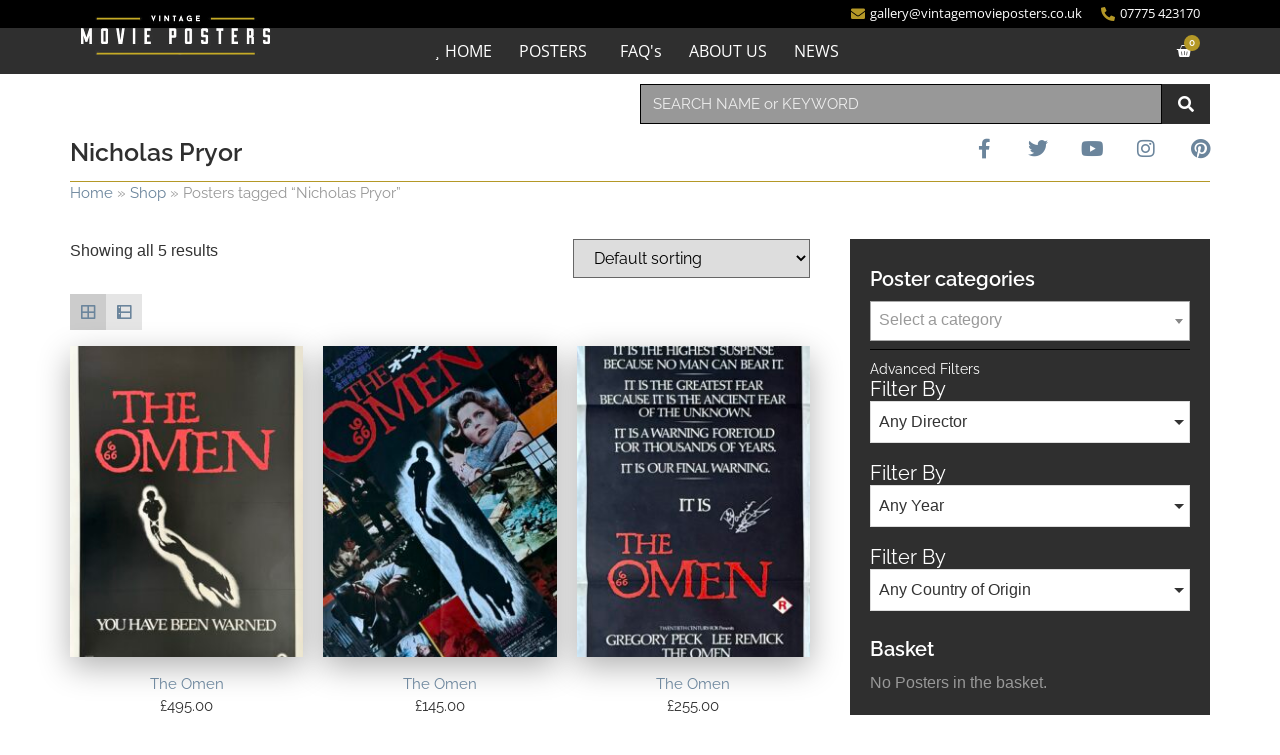

--- FILE ---
content_type: text/html; charset=UTF-8
request_url: https://www.vintagemovieposters.co.uk/product-tag/nicholas-pryor/
body_size: 19416
content:
<!doctype html>
<html lang="en-GB">
<head>
	<meta charset="UTF-8">
	<meta name="viewport" content="width=device-width, initial-scale=1">
	<link rel="profile" href="https://gmpg.org/xfn/11">
	<meta name='robots' content='index, follow, max-image-preview:large, max-snippet:-1, max-video-preview:-1' />
	<style>img:is([sizes="auto" i], [sizes^="auto," i]) { contain-intrinsic-size: 3000px 1500px }</style>
	
	<!-- This site is optimized with the Yoast SEO plugin v24.7 - https://yoast.com/wordpress/plugins/seo/ -->
	<title>Nicholas Pryor Archives - Vintage Movie Posters</title>
	<link rel="canonical" href="https://www.vintagemovieposters.co.uk/product-tag/nicholas-pryor/" />
	<meta property="og:locale" content="en_GB" />
	<meta property="og:type" content="article" />
	<meta property="og:title" content="Nicholas Pryor Archives - Vintage Movie Posters" />
	<meta property="og:url" content="https://www.vintagemovieposters.co.uk/product-tag/nicholas-pryor/" />
	<meta property="og:site_name" content="Vintage Movie Posters" />
	<script type="application/ld+json" class="yoast-schema-graph">{"@context":"https://schema.org","@graph":[{"@type":"CollectionPage","@id":"https://www.vintagemovieposters.co.uk/product-tag/nicholas-pryor/","url":"https://www.vintagemovieposters.co.uk/product-tag/nicholas-pryor/","name":"Nicholas Pryor Archives - Vintage Movie Posters","isPartOf":{"@id":"https://www.vintagemovieposters.co.uk/#website"},"primaryImageOfPage":{"@id":"https://www.vintagemovieposters.co.uk/product-tag/nicholas-pryor/#primaryimage"},"image":{"@id":"https://www.vintagemovieposters.co.uk/product-tag/nicholas-pryor/#primaryimage"},"thumbnailUrl":"https://www.vintagemovieposters.co.uk/wp-content/uploads/2025/02/IMG_9986-scaled.jpeg","breadcrumb":{"@id":"https://www.vintagemovieposters.co.uk/product-tag/nicholas-pryor/#breadcrumb"},"inLanguage":"en-GB"},{"@type":"ImageObject","inLanguage":"en-GB","@id":"https://www.vintagemovieposters.co.uk/product-tag/nicholas-pryor/#primaryimage","url":"https://www.vintagemovieposters.co.uk/wp-content/uploads/2025/02/IMG_9986-scaled.jpeg","contentUrl":"https://www.vintagemovieposters.co.uk/wp-content/uploads/2025/02/IMG_9986-scaled.jpeg","width":1710,"height":2560,"caption":"Original The Omen Movie Poster - Horror - Damien - 666 - Devil - Anti Christ - Gregory Peck - Lee Remick - Richard Donner - Billie Whitelaw - Satan"},{"@type":"BreadcrumbList","@id":"https://www.vintagemovieposters.co.uk/product-tag/nicholas-pryor/#breadcrumb","itemListElement":[{"@type":"ListItem","position":1,"name":"Home","item":"https://www.vintagemovieposters.co.uk/"},{"@type":"ListItem","position":2,"name":"Nicholas Pryor"}]},{"@type":"WebSite","@id":"https://www.vintagemovieposters.co.uk/#website","url":"https://www.vintagemovieposters.co.uk/","name":"Vintage Movie Posters","description":"The Original Movie Poster Specialist","publisher":{"@id":"https://www.vintagemovieposters.co.uk/#organization"},"potentialAction":[{"@type":"SearchAction","target":{"@type":"EntryPoint","urlTemplate":"https://www.vintagemovieposters.co.uk/?s={search_term_string}"},"query-input":{"@type":"PropertyValueSpecification","valueRequired":true,"valueName":"search_term_string"}}],"inLanguage":"en-GB"},{"@type":"Organization","@id":"https://www.vintagemovieposters.co.uk/#organization","name":"Vintage Movie Posters","url":"https://www.vintagemovieposters.co.uk/","logo":{"@type":"ImageObject","inLanguage":"en-GB","@id":"https://www.vintagemovieposters.co.uk/#/schema/logo/image/","url":"https://www.vintagemovieposters.co.uk/wp-content/uploads/2015/11/vintage-movie-posters.png","contentUrl":"https://www.vintagemovieposters.co.uk/wp-content/uploads/2015/11/vintage-movie-posters.png","width":379,"height":379,"caption":"Vintage Movie Posters"},"image":{"@id":"https://www.vintagemovieposters.co.uk/#/schema/logo/image/"},"sameAs":["https://www.facebook.com/vintagemoviepostersuk","https://x.com/vinmovieposters","https://instagram.com/vinmoviemark/","https://www.pinterest.com/Vinmoviemark/","https://www.youtube.com/user/vintagemovieposters"]}]}</script>
	<!-- / Yoast SEO plugin. -->


<link rel="alternate" type="application/rss+xml" title="Vintage Movie Posters &raquo; Feed" href="https://www.vintagemovieposters.co.uk/feed/" />
<link rel="alternate" type="application/rss+xml" title="Vintage Movie Posters &raquo; Comments Feed" href="https://www.vintagemovieposters.co.uk/comments/feed/" />
<link rel="alternate" type="application/rss+xml" title="Vintage Movie Posters &raquo; Nicholas Pryor Tag Feed" href="https://www.vintagemovieposters.co.uk/product-tag/nicholas-pryor/feed/" />
<script>
window._wpemojiSettings = {"baseUrl":"https:\/\/s.w.org\/images\/core\/emoji\/15.0.3\/72x72\/","ext":".png","svgUrl":"https:\/\/s.w.org\/images\/core\/emoji\/15.0.3\/svg\/","svgExt":".svg","source":{"concatemoji":"https:\/\/www.vintagemovieposters.co.uk\/wp-includes\/js\/wp-emoji-release.min.js?ver=6.7.4"}};
/*! This file is auto-generated */
!function(i,n){var o,s,e;function c(e){try{var t={supportTests:e,timestamp:(new Date).valueOf()};sessionStorage.setItem(o,JSON.stringify(t))}catch(e){}}function p(e,t,n){e.clearRect(0,0,e.canvas.width,e.canvas.height),e.fillText(t,0,0);var t=new Uint32Array(e.getImageData(0,0,e.canvas.width,e.canvas.height).data),r=(e.clearRect(0,0,e.canvas.width,e.canvas.height),e.fillText(n,0,0),new Uint32Array(e.getImageData(0,0,e.canvas.width,e.canvas.height).data));return t.every(function(e,t){return e===r[t]})}function u(e,t,n){switch(t){case"flag":return n(e,"\ud83c\udff3\ufe0f\u200d\u26a7\ufe0f","\ud83c\udff3\ufe0f\u200b\u26a7\ufe0f")?!1:!n(e,"\ud83c\uddfa\ud83c\uddf3","\ud83c\uddfa\u200b\ud83c\uddf3")&&!n(e,"\ud83c\udff4\udb40\udc67\udb40\udc62\udb40\udc65\udb40\udc6e\udb40\udc67\udb40\udc7f","\ud83c\udff4\u200b\udb40\udc67\u200b\udb40\udc62\u200b\udb40\udc65\u200b\udb40\udc6e\u200b\udb40\udc67\u200b\udb40\udc7f");case"emoji":return!n(e,"\ud83d\udc26\u200d\u2b1b","\ud83d\udc26\u200b\u2b1b")}return!1}function f(e,t,n){var r="undefined"!=typeof WorkerGlobalScope&&self instanceof WorkerGlobalScope?new OffscreenCanvas(300,150):i.createElement("canvas"),a=r.getContext("2d",{willReadFrequently:!0}),o=(a.textBaseline="top",a.font="600 32px Arial",{});return e.forEach(function(e){o[e]=t(a,e,n)}),o}function t(e){var t=i.createElement("script");t.src=e,t.defer=!0,i.head.appendChild(t)}"undefined"!=typeof Promise&&(o="wpEmojiSettingsSupports",s=["flag","emoji"],n.supports={everything:!0,everythingExceptFlag:!0},e=new Promise(function(e){i.addEventListener("DOMContentLoaded",e,{once:!0})}),new Promise(function(t){var n=function(){try{var e=JSON.parse(sessionStorage.getItem(o));if("object"==typeof e&&"number"==typeof e.timestamp&&(new Date).valueOf()<e.timestamp+604800&&"object"==typeof e.supportTests)return e.supportTests}catch(e){}return null}();if(!n){if("undefined"!=typeof Worker&&"undefined"!=typeof OffscreenCanvas&&"undefined"!=typeof URL&&URL.createObjectURL&&"undefined"!=typeof Blob)try{var e="postMessage("+f.toString()+"("+[JSON.stringify(s),u.toString(),p.toString()].join(",")+"));",r=new Blob([e],{type:"text/javascript"}),a=new Worker(URL.createObjectURL(r),{name:"wpTestEmojiSupports"});return void(a.onmessage=function(e){c(n=e.data),a.terminate(),t(n)})}catch(e){}c(n=f(s,u,p))}t(n)}).then(function(e){for(var t in e)n.supports[t]=e[t],n.supports.everything=n.supports.everything&&n.supports[t],"flag"!==t&&(n.supports.everythingExceptFlag=n.supports.everythingExceptFlag&&n.supports[t]);n.supports.everythingExceptFlag=n.supports.everythingExceptFlag&&!n.supports.flag,n.DOMReady=!1,n.readyCallback=function(){n.DOMReady=!0}}).then(function(){return e}).then(function(){var e;n.supports.everything||(n.readyCallback(),(e=n.source||{}).concatemoji?t(e.concatemoji):e.wpemoji&&e.twemoji&&(t(e.twemoji),t(e.wpemoji)))}))}((window,document),window._wpemojiSettings);
</script>
<style id='wp-emoji-styles-inline-css'>

	img.wp-smiley, img.emoji {
		display: inline !important;
		border: none !important;
		box-shadow: none !important;
		height: 1em !important;
		width: 1em !important;
		margin: 0 0.07em !important;
		vertical-align: -0.1em !important;
		background: none !important;
		padding: 0 !important;
	}
</style>
<link rel='stylesheet' id='wp-block-library-css' href='https://www.vintagemovieposters.co.uk/wp-includes/css/dist/block-library/style.min.css?ver=6.7.4' media='all' />
<style id='global-styles-inline-css'>
:root{--wp--preset--aspect-ratio--square: 1;--wp--preset--aspect-ratio--4-3: 4/3;--wp--preset--aspect-ratio--3-4: 3/4;--wp--preset--aspect-ratio--3-2: 3/2;--wp--preset--aspect-ratio--2-3: 2/3;--wp--preset--aspect-ratio--16-9: 16/9;--wp--preset--aspect-ratio--9-16: 9/16;--wp--preset--color--black: #000000;--wp--preset--color--cyan-bluish-gray: #abb8c3;--wp--preset--color--white: #ffffff;--wp--preset--color--pale-pink: #f78da7;--wp--preset--color--vivid-red: #cf2e2e;--wp--preset--color--luminous-vivid-orange: #ff6900;--wp--preset--color--luminous-vivid-amber: #fcb900;--wp--preset--color--light-green-cyan: #7bdcb5;--wp--preset--color--vivid-green-cyan: #00d084;--wp--preset--color--pale-cyan-blue: #8ed1fc;--wp--preset--color--vivid-cyan-blue: #0693e3;--wp--preset--color--vivid-purple: #9b51e0;--wp--preset--gradient--vivid-cyan-blue-to-vivid-purple: linear-gradient(135deg,rgba(6,147,227,1) 0%,rgb(155,81,224) 100%);--wp--preset--gradient--light-green-cyan-to-vivid-green-cyan: linear-gradient(135deg,rgb(122,220,180) 0%,rgb(0,208,130) 100%);--wp--preset--gradient--luminous-vivid-amber-to-luminous-vivid-orange: linear-gradient(135deg,rgba(252,185,0,1) 0%,rgba(255,105,0,1) 100%);--wp--preset--gradient--luminous-vivid-orange-to-vivid-red: linear-gradient(135deg,rgba(255,105,0,1) 0%,rgb(207,46,46) 100%);--wp--preset--gradient--very-light-gray-to-cyan-bluish-gray: linear-gradient(135deg,rgb(238,238,238) 0%,rgb(169,184,195) 100%);--wp--preset--gradient--cool-to-warm-spectrum: linear-gradient(135deg,rgb(74,234,220) 0%,rgb(151,120,209) 20%,rgb(207,42,186) 40%,rgb(238,44,130) 60%,rgb(251,105,98) 80%,rgb(254,248,76) 100%);--wp--preset--gradient--blush-light-purple: linear-gradient(135deg,rgb(255,206,236) 0%,rgb(152,150,240) 100%);--wp--preset--gradient--blush-bordeaux: linear-gradient(135deg,rgb(254,205,165) 0%,rgb(254,45,45) 50%,rgb(107,0,62) 100%);--wp--preset--gradient--luminous-dusk: linear-gradient(135deg,rgb(255,203,112) 0%,rgb(199,81,192) 50%,rgb(65,88,208) 100%);--wp--preset--gradient--pale-ocean: linear-gradient(135deg,rgb(255,245,203) 0%,rgb(182,227,212) 50%,rgb(51,167,181) 100%);--wp--preset--gradient--electric-grass: linear-gradient(135deg,rgb(202,248,128) 0%,rgb(113,206,126) 100%);--wp--preset--gradient--midnight: linear-gradient(135deg,rgb(2,3,129) 0%,rgb(40,116,252) 100%);--wp--preset--font-size--small: 13px;--wp--preset--font-size--medium: 20px;--wp--preset--font-size--large: 36px;--wp--preset--font-size--x-large: 42px;--wp--preset--font-family--inter: "Inter", sans-serif;--wp--preset--font-family--cardo: Cardo;--wp--preset--spacing--20: 0.44rem;--wp--preset--spacing--30: 0.67rem;--wp--preset--spacing--40: 1rem;--wp--preset--spacing--50: 1.5rem;--wp--preset--spacing--60: 2.25rem;--wp--preset--spacing--70: 3.38rem;--wp--preset--spacing--80: 5.06rem;--wp--preset--shadow--natural: 6px 6px 9px rgba(0, 0, 0, 0.2);--wp--preset--shadow--deep: 12px 12px 50px rgba(0, 0, 0, 0.4);--wp--preset--shadow--sharp: 6px 6px 0px rgba(0, 0, 0, 0.2);--wp--preset--shadow--outlined: 6px 6px 0px -3px rgba(255, 255, 255, 1), 6px 6px rgba(0, 0, 0, 1);--wp--preset--shadow--crisp: 6px 6px 0px rgba(0, 0, 0, 1);}:root { --wp--style--global--content-size: 800px;--wp--style--global--wide-size: 1200px; }:where(body) { margin: 0; }.wp-site-blocks > .alignleft { float: left; margin-right: 2em; }.wp-site-blocks > .alignright { float: right; margin-left: 2em; }.wp-site-blocks > .aligncenter { justify-content: center; margin-left: auto; margin-right: auto; }:where(.wp-site-blocks) > * { margin-block-start: 24px; margin-block-end: 0; }:where(.wp-site-blocks) > :first-child { margin-block-start: 0; }:where(.wp-site-blocks) > :last-child { margin-block-end: 0; }:root { --wp--style--block-gap: 24px; }:root :where(.is-layout-flow) > :first-child{margin-block-start: 0;}:root :where(.is-layout-flow) > :last-child{margin-block-end: 0;}:root :where(.is-layout-flow) > *{margin-block-start: 24px;margin-block-end: 0;}:root :where(.is-layout-constrained) > :first-child{margin-block-start: 0;}:root :where(.is-layout-constrained) > :last-child{margin-block-end: 0;}:root :where(.is-layout-constrained) > *{margin-block-start: 24px;margin-block-end: 0;}:root :where(.is-layout-flex){gap: 24px;}:root :where(.is-layout-grid){gap: 24px;}.is-layout-flow > .alignleft{float: left;margin-inline-start: 0;margin-inline-end: 2em;}.is-layout-flow > .alignright{float: right;margin-inline-start: 2em;margin-inline-end: 0;}.is-layout-flow > .aligncenter{margin-left: auto !important;margin-right: auto !important;}.is-layout-constrained > .alignleft{float: left;margin-inline-start: 0;margin-inline-end: 2em;}.is-layout-constrained > .alignright{float: right;margin-inline-start: 2em;margin-inline-end: 0;}.is-layout-constrained > .aligncenter{margin-left: auto !important;margin-right: auto !important;}.is-layout-constrained > :where(:not(.alignleft):not(.alignright):not(.alignfull)){max-width: var(--wp--style--global--content-size);margin-left: auto !important;margin-right: auto !important;}.is-layout-constrained > .alignwide{max-width: var(--wp--style--global--wide-size);}body .is-layout-flex{display: flex;}.is-layout-flex{flex-wrap: wrap;align-items: center;}.is-layout-flex > :is(*, div){margin: 0;}body .is-layout-grid{display: grid;}.is-layout-grid > :is(*, div){margin: 0;}body{padding-top: 0px;padding-right: 0px;padding-bottom: 0px;padding-left: 0px;}a:where(:not(.wp-element-button)){text-decoration: underline;}:root :where(.wp-element-button, .wp-block-button__link){background-color: #32373c;border-width: 0;color: #fff;font-family: inherit;font-size: inherit;line-height: inherit;padding: calc(0.667em + 2px) calc(1.333em + 2px);text-decoration: none;}.has-black-color{color: var(--wp--preset--color--black) !important;}.has-cyan-bluish-gray-color{color: var(--wp--preset--color--cyan-bluish-gray) !important;}.has-white-color{color: var(--wp--preset--color--white) !important;}.has-pale-pink-color{color: var(--wp--preset--color--pale-pink) !important;}.has-vivid-red-color{color: var(--wp--preset--color--vivid-red) !important;}.has-luminous-vivid-orange-color{color: var(--wp--preset--color--luminous-vivid-orange) !important;}.has-luminous-vivid-amber-color{color: var(--wp--preset--color--luminous-vivid-amber) !important;}.has-light-green-cyan-color{color: var(--wp--preset--color--light-green-cyan) !important;}.has-vivid-green-cyan-color{color: var(--wp--preset--color--vivid-green-cyan) !important;}.has-pale-cyan-blue-color{color: var(--wp--preset--color--pale-cyan-blue) !important;}.has-vivid-cyan-blue-color{color: var(--wp--preset--color--vivid-cyan-blue) !important;}.has-vivid-purple-color{color: var(--wp--preset--color--vivid-purple) !important;}.has-black-background-color{background-color: var(--wp--preset--color--black) !important;}.has-cyan-bluish-gray-background-color{background-color: var(--wp--preset--color--cyan-bluish-gray) !important;}.has-white-background-color{background-color: var(--wp--preset--color--white) !important;}.has-pale-pink-background-color{background-color: var(--wp--preset--color--pale-pink) !important;}.has-vivid-red-background-color{background-color: var(--wp--preset--color--vivid-red) !important;}.has-luminous-vivid-orange-background-color{background-color: var(--wp--preset--color--luminous-vivid-orange) !important;}.has-luminous-vivid-amber-background-color{background-color: var(--wp--preset--color--luminous-vivid-amber) !important;}.has-light-green-cyan-background-color{background-color: var(--wp--preset--color--light-green-cyan) !important;}.has-vivid-green-cyan-background-color{background-color: var(--wp--preset--color--vivid-green-cyan) !important;}.has-pale-cyan-blue-background-color{background-color: var(--wp--preset--color--pale-cyan-blue) !important;}.has-vivid-cyan-blue-background-color{background-color: var(--wp--preset--color--vivid-cyan-blue) !important;}.has-vivid-purple-background-color{background-color: var(--wp--preset--color--vivid-purple) !important;}.has-black-border-color{border-color: var(--wp--preset--color--black) !important;}.has-cyan-bluish-gray-border-color{border-color: var(--wp--preset--color--cyan-bluish-gray) !important;}.has-white-border-color{border-color: var(--wp--preset--color--white) !important;}.has-pale-pink-border-color{border-color: var(--wp--preset--color--pale-pink) !important;}.has-vivid-red-border-color{border-color: var(--wp--preset--color--vivid-red) !important;}.has-luminous-vivid-orange-border-color{border-color: var(--wp--preset--color--luminous-vivid-orange) !important;}.has-luminous-vivid-amber-border-color{border-color: var(--wp--preset--color--luminous-vivid-amber) !important;}.has-light-green-cyan-border-color{border-color: var(--wp--preset--color--light-green-cyan) !important;}.has-vivid-green-cyan-border-color{border-color: var(--wp--preset--color--vivid-green-cyan) !important;}.has-pale-cyan-blue-border-color{border-color: var(--wp--preset--color--pale-cyan-blue) !important;}.has-vivid-cyan-blue-border-color{border-color: var(--wp--preset--color--vivid-cyan-blue) !important;}.has-vivid-purple-border-color{border-color: var(--wp--preset--color--vivid-purple) !important;}.has-vivid-cyan-blue-to-vivid-purple-gradient-background{background: var(--wp--preset--gradient--vivid-cyan-blue-to-vivid-purple) !important;}.has-light-green-cyan-to-vivid-green-cyan-gradient-background{background: var(--wp--preset--gradient--light-green-cyan-to-vivid-green-cyan) !important;}.has-luminous-vivid-amber-to-luminous-vivid-orange-gradient-background{background: var(--wp--preset--gradient--luminous-vivid-amber-to-luminous-vivid-orange) !important;}.has-luminous-vivid-orange-to-vivid-red-gradient-background{background: var(--wp--preset--gradient--luminous-vivid-orange-to-vivid-red) !important;}.has-very-light-gray-to-cyan-bluish-gray-gradient-background{background: var(--wp--preset--gradient--very-light-gray-to-cyan-bluish-gray) !important;}.has-cool-to-warm-spectrum-gradient-background{background: var(--wp--preset--gradient--cool-to-warm-spectrum) !important;}.has-blush-light-purple-gradient-background{background: var(--wp--preset--gradient--blush-light-purple) !important;}.has-blush-bordeaux-gradient-background{background: var(--wp--preset--gradient--blush-bordeaux) !important;}.has-luminous-dusk-gradient-background{background: var(--wp--preset--gradient--luminous-dusk) !important;}.has-pale-ocean-gradient-background{background: var(--wp--preset--gradient--pale-ocean) !important;}.has-electric-grass-gradient-background{background: var(--wp--preset--gradient--electric-grass) !important;}.has-midnight-gradient-background{background: var(--wp--preset--gradient--midnight) !important;}.has-small-font-size{font-size: var(--wp--preset--font-size--small) !important;}.has-medium-font-size{font-size: var(--wp--preset--font-size--medium) !important;}.has-large-font-size{font-size: var(--wp--preset--font-size--large) !important;}.has-x-large-font-size{font-size: var(--wp--preset--font-size--x-large) !important;}.has-inter-font-family{font-family: var(--wp--preset--font-family--inter) !important;}.has-cardo-font-family{font-family: var(--wp--preset--font-family--cardo) !important;}
:root :where(.wp-block-pullquote){font-size: 1.5em;line-height: 1.6;}
</style>
<link rel='stylesheet' id='woocommerce-layout-css' href='https://www.vintagemovieposters.co.uk/wp-content/plugins/woocommerce/assets/css/woocommerce-layout.css?ver=9.7.1' media='all' />
<link rel='stylesheet' id='woocommerce-smallscreen-css' href='https://www.vintagemovieposters.co.uk/wp-content/plugins/woocommerce/assets/css/woocommerce-smallscreen.css?ver=9.7.1' media='only screen and (max-width: 768px)' />
<link rel='stylesheet' id='woocommerce-general-css' href='https://www.vintagemovieposters.co.uk/wp-content/plugins/woocommerce/assets/css/woocommerce.css?ver=9.7.1' media='all' />
<style id='woocommerce-inline-inline-css'>
.woocommerce form .form-row .required { visibility: visible; }
</style>
<link rel='stylesheet' id='megamenu-css' href='https://www.vintagemovieposters.co.uk/wp-content/uploads/maxmegamenu/style.css?ver=e90121' media='all' />
<link rel='stylesheet' id='dashicons-css' href='https://www.vintagemovieposters.co.uk/wp-includes/css/dashicons.min.css?ver=6.7.4' media='all' />
<link rel='stylesheet' id='brands-styles-css' href='https://www.vintagemovieposters.co.uk/wp-content/plugins/woocommerce/assets/css/brands.css?ver=9.7.1' media='all' />
<link rel='stylesheet' id='hello-elementor-css' href='https://www.vintagemovieposters.co.uk/wp-content/themes/hello-elementor/style.min.css?ver=3.3.0' media='all' />
<link rel='stylesheet' id='hello-elementor-theme-style-css' href='https://www.vintagemovieposters.co.uk/wp-content/themes/hello-elementor/theme.min.css?ver=3.3.0' media='all' />
<link rel='stylesheet' id='hello-elementor-header-footer-css' href='https://www.vintagemovieposters.co.uk/wp-content/themes/hello-elementor/header-footer.min.css?ver=3.3.0' media='all' />
<link rel='stylesheet' id='elementor-frontend-css' href='https://www.vintagemovieposters.co.uk/wp-content/plugins/elementor/assets/css/frontend.min.css?ver=3.28.0' media='all' />
<link rel='stylesheet' id='elementor-post-15773-css' href='https://www.vintagemovieposters.co.uk/wp-content/uploads/elementor/css/post-15773.css?ver=1752339989' media='all' />
<link rel='stylesheet' id='widget-icon-list-css' href='https://www.vintagemovieposters.co.uk/wp-content/plugins/elementor/assets/css/widget-icon-list.min.css?ver=3.28.0' media='all' />
<link rel='stylesheet' id='widget-image-css' href='https://www.vintagemovieposters.co.uk/wp-content/plugins/elementor/assets/css/widget-image.min.css?ver=3.28.0' media='all' />
<link rel='stylesheet' id='swiper-css' href='https://www.vintagemovieposters.co.uk/wp-content/plugins/elementor/assets/lib/swiper/v8/css/swiper.min.css?ver=8.4.5' media='all' />
<link rel='stylesheet' id='e-swiper-css' href='https://www.vintagemovieposters.co.uk/wp-content/plugins/elementor/assets/css/conditionals/e-swiper.min.css?ver=3.28.0' media='all' />
<link rel='stylesheet' id='widget-woocommerce-menu-cart-css' href='https://www.vintagemovieposters.co.uk/wp-content/plugins/elementor-pro/assets/css/widget-woocommerce-menu-cart.min.css?ver=3.28.0' media='all' />
<link rel='stylesheet' id='e-sticky-css' href='https://www.vintagemovieposters.co.uk/wp-content/plugins/elementor-pro/assets/css/modules/sticky.min.css?ver=3.28.0' media='all' />
<link rel='stylesheet' id='widget-nav-menu-css' href='https://www.vintagemovieposters.co.uk/wp-content/plugins/elementor-pro/assets/css/widget-nav-menu.min.css?ver=3.28.0' media='all' />
<link rel='stylesheet' id='widget-heading-css' href='https://www.vintagemovieposters.co.uk/wp-content/plugins/elementor/assets/css/widget-heading.min.css?ver=3.28.0' media='all' />
<link rel='stylesheet' id='widget-search-css' href='https://www.vintagemovieposters.co.uk/wp-content/plugins/elementor-pro/assets/css/widget-search.min.css?ver=3.28.0' media='all' />
<link rel='stylesheet' id='widget-social-icons-css' href='https://www.vintagemovieposters.co.uk/wp-content/plugins/elementor/assets/css/widget-social-icons.min.css?ver=3.28.0' media='all' />
<link rel='stylesheet' id='e-apple-webkit-css' href='https://www.vintagemovieposters.co.uk/wp-content/plugins/elementor/assets/css/conditionals/apple-webkit.min.css?ver=3.28.0' media='all' />
<link rel='stylesheet' id='widget-woocommerce-products-css' href='https://www.vintagemovieposters.co.uk/wp-content/plugins/elementor-pro/assets/css/widget-woocommerce-products.min.css?ver=3.28.0' media='all' />
<link rel='stylesheet' id='widget-woocommerce-products-archive-css' href='https://www.vintagemovieposters.co.uk/wp-content/plugins/elementor-pro/assets/css/widget-woocommerce-products-archive.min.css?ver=3.28.0' media='all' />
<link rel='stylesheet' id='elementor-icons-css' href='https://www.vintagemovieposters.co.uk/wp-content/plugins/elementor/assets/lib/eicons/css/elementor-icons.min.css?ver=5.36.0' media='all' />
<link rel='stylesheet' id='elementor-post-15814-css' href='https://www.vintagemovieposters.co.uk/wp-content/uploads/elementor/css/post-15814.css?ver=1752339989' media='all' />
<link rel='stylesheet' id='elementor-post-15808-css' href='https://www.vintagemovieposters.co.uk/wp-content/uploads/elementor/css/post-15808.css?ver=1752339989' media='all' />
<link rel='stylesheet' id='elementor-post-15803-css' href='https://www.vintagemovieposters.co.uk/wp-content/uploads/elementor/css/post-15803.css?ver=1752339989' media='all' />
<link rel='stylesheet' id='hello-elementor-child-style-css' href='https://www.vintagemovieposters.co.uk/wp-content/themes/vintagemovieposters/style.min.css?ver=1.0.0' media='all' />
<link rel='stylesheet' id='grid-list-layout-css' href='https://www.vintagemovieposters.co.uk/wp-content/plugins/woocommerce-lister/assets/css/style.min.css?ver=6.7.4' media='all' />
<link rel='stylesheet' id='grid-list-button-css' href='https://www.vintagemovieposters.co.uk/wp-content/plugins/woocommerce-lister/assets/css/button.min.css?ver=6.7.4' media='all' />
<link rel='stylesheet' id='elementor-gf-local-raleway-css' href='https://www.vintagemovieposters.co.uk/wp-content/uploads/elementor/google-fonts/css/raleway.css?ver=1742307006' media='all' />
<link rel='stylesheet' id='elementor-gf-local-opensans-css' href='https://www.vintagemovieposters.co.uk/wp-content/uploads/elementor/google-fonts/css/opensans.css?ver=1742307011' media='all' />
<link rel='stylesheet' id='elementor-icons-shared-0-css' href='https://www.vintagemovieposters.co.uk/wp-content/plugins/elementor/assets/lib/font-awesome/css/fontawesome.min.css?ver=5.15.3' media='all' />
<link rel='stylesheet' id='elementor-icons-fa-solid-css' href='https://www.vintagemovieposters.co.uk/wp-content/plugins/elementor/assets/lib/font-awesome/css/solid.min.css?ver=5.15.3' media='all' />
<link rel='stylesheet' id='elementor-icons-fa-brands-css' href='https://www.vintagemovieposters.co.uk/wp-content/plugins/elementor/assets/lib/font-awesome/css/brands.min.css?ver=5.15.3' media='all' />
<script src="https://www.vintagemovieposters.co.uk/wp-includes/js/jquery/jquery.min.js?ver=3.7.1" id="jquery-core-js"></script>
<script src="https://www.vintagemovieposters.co.uk/wp-includes/js/jquery/jquery-migrate.min.js?ver=3.4.1" id="jquery-migrate-js"></script>
<script src="https://www.vintagemovieposters.co.uk/wp-content/plugins/woocommerce/assets/js/jquery-blockui/jquery.blockUI.min.js?ver=2.7.0-wc.9.7.1" id="jquery-blockui-js" defer data-wp-strategy="defer"></script>
<script id="wc-add-to-cart-js-extra">
var wc_add_to_cart_params = {"ajax_url":"\/wp-admin\/admin-ajax.php","wc_ajax_url":"\/?wc-ajax=%%endpoint%%","i18n_view_cart":"View basket","cart_url":"https:\/\/www.vintagemovieposters.co.uk\/cart\/","is_cart":"","cart_redirect_after_add":"no"};
</script>
<script src="https://www.vintagemovieposters.co.uk/wp-content/plugins/woocommerce/assets/js/frontend/add-to-cart.min.js?ver=9.7.1" id="wc-add-to-cart-js" defer data-wp-strategy="defer"></script>
<script src="https://www.vintagemovieposters.co.uk/wp-content/plugins/woocommerce/assets/js/js-cookie/js.cookie.min.js?ver=2.1.4-wc.9.7.1" id="js-cookie-js" defer data-wp-strategy="defer"></script>
<script id="woocommerce-js-extra">
var woocommerce_params = {"ajax_url":"\/wp-admin\/admin-ajax.php","wc_ajax_url":"\/?wc-ajax=%%endpoint%%","i18n_password_show":"Show password","i18n_password_hide":"Hide password"};
</script>
<script src="https://www.vintagemovieposters.co.uk/wp-content/plugins/woocommerce/assets/js/frontend/woocommerce.min.js?ver=9.7.1" id="woocommerce-js" defer data-wp-strategy="defer"></script>
<script src="https://www.vintagemovieposters.co.uk/wp-content/plugins/woocommerce-lister/assets/js/jquery.cookie.min.js?ver=6.7.4" id="cookie-js"></script>
<script src="https://www.vintagemovieposters.co.uk/wp-content/plugins/woocommerce-lister/assets/js/jquery.gridlistview.min.js?ver=6.7.4" id="grid-list-scripts-js"></script>
<link rel="https://api.w.org/" href="https://www.vintagemovieposters.co.uk/wp-json/" /><link rel="alternate" title="JSON" type="application/json" href="https://www.vintagemovieposters.co.uk/wp-json/wp/v2/product_tag/8481" /><link rel="EditURI" type="application/rsd+xml" title="RSD" href="https://www.vintagemovieposters.co.uk/xmlrpc.php?rsd" />
<meta name="generator" content="WordPress 6.7.4" />
<meta name="generator" content="WooCommerce 9.7.1" />
	<noscript><style>.woocommerce-product-gallery{ opacity: 1 !important; }</style></noscript>
	<meta name="generator" content="Elementor 3.28.0; features: additional_custom_breakpoints, e_local_google_fonts; settings: css_print_method-external, google_font-enabled, font_display-swap">
<meta name="seobility" content="30022106fe5b59c0507a7706f5dcb5ac">
			<style>
				.e-con.e-parent:nth-of-type(n+4):not(.e-lazyloaded):not(.e-no-lazyload),
				.e-con.e-parent:nth-of-type(n+4):not(.e-lazyloaded):not(.e-no-lazyload) * {
					background-image: none !important;
				}
				@media screen and (max-height: 1024px) {
					.e-con.e-parent:nth-of-type(n+3):not(.e-lazyloaded):not(.e-no-lazyload),
					.e-con.e-parent:nth-of-type(n+3):not(.e-lazyloaded):not(.e-no-lazyload) * {
						background-image: none !important;
					}
				}
				@media screen and (max-height: 640px) {
					.e-con.e-parent:nth-of-type(n+2):not(.e-lazyloaded):not(.e-no-lazyload),
					.e-con.e-parent:nth-of-type(n+2):not(.e-lazyloaded):not(.e-no-lazyload) * {
						background-image: none !important;
					}
				}
			</style>
			<style class='wp-fonts-local'>
@font-face{font-family:Inter;font-style:normal;font-weight:300 900;font-display:fallback;src:url('https://www.vintagemovieposters.co.uk/wp-content/plugins/woocommerce/assets/fonts/Inter-VariableFont_slnt,wght.woff2') format('woff2');font-stretch:normal;}
@font-face{font-family:Cardo;font-style:normal;font-weight:400;font-display:fallback;src:url('https://www.vintagemovieposters.co.uk/wp-content/plugins/woocommerce/assets/fonts/cardo_normal_400.woff2') format('woff2');}
</style>
<link rel="icon" href="https://www.vintagemovieposters.co.uk/wp-content/uploads/2023/04/favicon-100x100.png" sizes="32x32" />
<link rel="icon" href="https://www.vintagemovieposters.co.uk/wp-content/uploads/2023/04/favicon-300x300.png" sizes="192x192" />
<link rel="apple-touch-icon" href="https://www.vintagemovieposters.co.uk/wp-content/uploads/2023/04/favicon-300x300.png" />
<meta name="msapplication-TileImage" content="https://www.vintagemovieposters.co.uk/wp-content/uploads/2023/04/favicon-300x300.png" />
<style type="text/css">/** Mega Menu CSS: fs **/</style>
</head>
<body class="archive tax-product_tag term-nicholas-pryor term-8481 wp-custom-logo wp-embed-responsive theme-hello-elementor woocommerce woocommerce-page woocommerce-no-js mega-menu-menu-1 theme-default elementor-page-15803 elementor-default elementor-template-full-width elementor-kit-15773">


<a class="skip-link screen-reader-text" href="#content">Skip to content</a>

		<div data-elementor-type="header" data-elementor-id="15814" class="elementor elementor-15814 elementor-location-header" data-elementor-post-type="elementor_library">
			<div class="elementor-element elementor-element-56e3e9b e-flex e-con-boxed e-con e-parent" data-id="56e3e9b" data-element_type="container" data-settings="{&quot;background_background&quot;:&quot;classic&quot;}">
					<div class="e-con-inner">
				<div class="elementor-element elementor-element-7ad6cdc1 elementor-icon-list--layout-inline elementor-align-right elementor-widget__width-inherit contact elementor-list-item-link-full_width elementor-widget elementor-widget-icon-list" data-id="7ad6cdc1" data-element_type="widget" data-widget_type="icon-list.default">
				<div class="elementor-widget-container">
							<ul class="elementor-icon-list-items elementor-inline-items">
							<li class="elementor-icon-list-item elementor-inline-item">
											<a href="mailto:gallery@vintagemovieposters.co.uk">

												<span class="elementor-icon-list-icon">
							<i aria-hidden="true" class="fas fa-envelope"></i>						</span>
										<span class="elementor-icon-list-text">gallery@vintagemovieposters.co.uk</span>
											</a>
									</li>
								<li class="elementor-icon-list-item elementor-inline-item">
											<a href="tel:07775423170">

												<span class="elementor-icon-list-icon">
							<i aria-hidden="true" class="fas fa-phone-alt"></i>						</span>
										<span class="elementor-icon-list-text">07775 423170</span>
											</a>
									</li>
						</ul>
						</div>
				</div>
					</div>
				</div>
		<header class="elementor-element elementor-element-c1da215 e-flex e-con-boxed e-con e-parent" data-id="c1da215" data-element_type="container" data-settings="{&quot;background_background&quot;:&quot;classic&quot;,&quot;sticky&quot;:&quot;top&quot;,&quot;sticky_on&quot;:[&quot;desktop&quot;,&quot;tablet&quot;,&quot;mobile&quot;],&quot;sticky_offset&quot;:0,&quot;sticky_effects_offset&quot;:0,&quot;sticky_anchor_link_offset&quot;:0}">
					<div class="e-con-inner">
				<div class="elementor-element elementor-element-6546eb38 elementor-widget elementor-widget-theme-site-logo elementor-widget-image" data-id="6546eb38" data-element_type="widget" id="logo" data-widget_type="theme-site-logo.default">
				<div class="elementor-widget-container">
											<a href="https://www.vintagemovieposters.co.uk">
			<img width="191" height="40" src="https://www.vintagemovieposters.co.uk/wp-content/uploads/2017/02/Vintage-Movie-Posters-sm.png" class="attachment-full size-full wp-image-11553" alt="Vintage Movie Posters" />				</a>
											</div>
				</div>
				<div class="elementor-element elementor-element-7ce488a3 main-nav elementor-widget-tablet__width-auto elementor-widget elementor-widget-wp-widget-maxmegamenu" data-id="7ce488a3" data-element_type="widget" data-widget_type="wp-widget-maxmegamenu.default">
				<div class="elementor-widget-container">
					<div id="mega-menu-wrap-menu-1" class="mega-menu-wrap"><div class="mega-menu-toggle"><div class="mega-toggle-blocks-left"></div><div class="mega-toggle-blocks-center"></div><div class="mega-toggle-blocks-right"><div class='mega-toggle-block mega-menu-toggle-animated-block mega-toggle-block-1' id='mega-toggle-block-1'><button aria-label="" class="mega-toggle-animated mega-toggle-animated-slider" type="button" aria-expanded="false">
                  <span class="mega-toggle-animated-box">
                    <span class="mega-toggle-animated-inner"></span>
                  </span>
                </button></div></div></div><ul id="mega-menu-menu-1" class="mega-menu max-mega-menu mega-menu-horizontal mega-no-js" data-event="hover_intent" data-effect="fade_up" data-effect-speed="200" data-effect-mobile="slide_right" data-effect-speed-mobile="400" data-panel-width="body" data-panel-inner-width=".e-con-inner" data-mobile-force-width="body" data-second-click="go" data-document-click="collapse" data-vertical-behaviour="standard" data-breakpoint="768" data-unbind="true" data-mobile-state="collapse_all" data-mobile-direction="vertical" data-hover-intent-timeout="300" data-hover-intent-interval="100"><li class='mega-menu-item mega-menu-item-type-post_type mega-menu-item-object-page mega-menu-item-home mega-align-bottom-left mega-menu-flyout mega-has-icon mega-icon-left mega-menu-item-11558' id='mega-menu-item-11558'><a class="fa-star mega-menu-link" href="https://www.vintagemovieposters.co.uk/" tabindex="0">HOME</a></li><li class='mega-menu-item mega-menu-item-type-post_type mega-menu-item-object-page mega-menu-megamenu mega-menu-item-has-children mega-align-bottom-left mega-menu-megamenu mega-menu-item-11559' id='mega-menu-item-11559'><a class="mega-menu-link" href="https://www.vintagemovieposters.co.uk/shop/" aria-expanded="false" tabindex="0">POSTERS<span class="mega-indicator"></span></a>
<ul class="mega-sub-menu">
<li class='mega-menu-item mega-menu-item-type-widget widget_custom_html mega-menu-columns-1-of-1 mega-menu-item-custom_html-2' id='mega-menu-item-custom_html-2'><div class="textwidget custom-html-widget"><div class="poster-cats-menu-wrapper"><a class="poster-cats poster-cat" href="https://www.vintagemovieposters.co.uk/product-category/action/"><span class="label">Action</span></a><a class="poster-cats poster-cat" href="https://www.vintagemovieposters.co.uk/product-category/actors/"><span class="label">Actors</span></a><a class="poster-cats poster-cat" href="https://www.vintagemovieposters.co.uk/product-category/actresses/"><span class="label">Actresses</span></a><a class="poster-cats poster-cat" href="https://www.vintagemovieposters.co.uk/product-category/adventure/"><span class="label">Adventure</span></a><a class="poster-cats poster-cat" href="https://www.vintagemovieposters.co.uk/product-category/alternative-movie-posters-mondo/"><span class="label">Alternative Movie Posters - Mondo</span></a><a class="poster-cats poster-cat" href="https://www.vintagemovieposters.co.uk/product-category/animation/"><span class="label">Animation</span></a><a class="poster-cats poster-cat" href="https://www.vintagemovieposters.co.uk/product-category/artists/"><span class="label">Artists</span></a><a class="poster-cats poster-cat" href="https://www.vintagemovieposters.co.uk/product-category/childrens/"><span class="label">Childrens</span></a><a class="poster-cats poster-cat" href="https://www.vintagemovieposters.co.uk/product-category/comedy/"><span class="label">Comedy</span></a><a class="poster-cats poster-cat" href="https://www.vintagemovieposters.co.uk/product-category/crime/"><span class="label">Crime</span></a><a class="poster-cats poster-cat" href="https://www.vintagemovieposters.co.uk/product-category/directors/"><span class="label">Directors</span></a><a class="poster-cats poster-cat" href="https://www.vintagemovieposters.co.uk/product-category/horror/"><span class="label">Horror</span></a><a class="poster-cats poster-cat" href="https://www.vintagemovieposters.co.uk/product-category/international/"><span class="label">International</span></a><a class="poster-cats poster-cat" href="https://www.vintagemovieposters.co.uk/product-category/james-bond-007/"><span class="label">James Bond 007</span></a><a class="poster-cats poster-cat" href="https://www.vintagemovieposters.co.uk/product-category/music/"><span class="label">Music</span></a><a class="poster-cats poster-cat" href="https://www.vintagemovieposters.co.uk/product-category/oscar/"><span class="label">Oscar Winners</span></a><a class="poster-cats poster-cat" href="https://www.vintagemovieposters.co.uk/product-category/romance/"><span class="label">Romance</span></a><a class="poster-cats poster-cat" href="https://www.vintagemovieposters.co.uk/product-category/science-fiction/"><span class="label">Science Fiction</span></a><a class="poster-cats poster-cat" href="https://www.vintagemovieposters.co.uk/product-category/sport/"><span class="label">Sport</span></a><a class="poster-cats poster-cat" href="https://www.vintagemovieposters.co.uk/product-category/star-wars/"><span class="label">Star Wars</span></a><a class="poster-cats poster-cat" href="https://www.vintagemovieposters.co.uk/product-category/superheroes/"><span class="label">Super Heroes</span></a><a class="poster-cats poster-cat" href="https://www.vintagemovieposters.co.uk/product-category/thriller/"><span class="label">Thriller</span></a><a class="poster-cats poster-cat" href="https://www.vintagemovieposters.co.uk/product-category/war/"><span class="label">War</span></a><a class="poster-cats poster-cat" href="https://www.vintagemovieposters.co.uk/product-category/western/"><span class="label">Western</span></a></div>

<a class="menu-view-all" href="/product-category/all-posters/">View all posters →</a></div></li></ul>
</li><li class='mega-menu-item mega-menu-item-type-post_type mega-menu-item-object-page mega-align-bottom-left mega-menu-flyout mega-menu-item-11588' id='mega-menu-item-11588'><a class="mega-menu-link" href="https://www.vintagemovieposters.co.uk/poster-information/" tabindex="0">FAQ's</a></li><li class='mega-menu-item mega-menu-item-type-post_type mega-menu-item-object-page mega-align-bottom-left mega-menu-flyout mega-menu-item-48' id='mega-menu-item-48'><a class="mega-menu-link" href="https://www.vintagemovieposters.co.uk/about-us/" tabindex="0">ABOUT US</a></li><li class='mega-menu-item mega-menu-item-type-post_type mega-menu-item-object-page mega-align-bottom-left mega-menu-flyout mega-menu-item-11589' id='mega-menu-item-11589'><a class="mega-menu-link" href="https://www.vintagemovieposters.co.uk/blog/" tabindex="0">NEWS</a></li></ul></div>				</div>
				</div>
				<div class="elementor-element elementor-element-4f9207d3 toggle-icon--basket-solid elementor-widget__width-initial elementor-widget-tablet__width-auto elementor-menu-cart--items-indicator-bubble elementor-menu-cart--cart-type-side-cart elementor-menu-cart--show-remove-button-yes elementor-widget elementor-widget-woocommerce-menu-cart" data-id="4f9207d3" data-element_type="widget" data-settings="{&quot;cart_type&quot;:&quot;side-cart&quot;,&quot;open_cart&quot;:&quot;click&quot;,&quot;automatically_open_cart&quot;:&quot;no&quot;}" data-widget_type="woocommerce-menu-cart.default">
				<div class="elementor-widget-container">
							<div class="elementor-menu-cart__wrapper">
							<div class="elementor-menu-cart__toggle_wrapper">
					<div class="elementor-menu-cart__container elementor-lightbox" aria-hidden="true">
						<div class="elementor-menu-cart__main" aria-hidden="true">
									<div class="elementor-menu-cart__close-button">
					</div>
									<div class="widget_shopping_cart_content">
															</div>
						</div>
					</div>
							<div class="elementor-menu-cart__toggle elementor-button-wrapper">
			<a id="elementor-menu-cart__toggle_button" href="#" class="elementor-menu-cart__toggle_button elementor-button elementor-size-sm" aria-expanded="false">
				<span class="elementor-button-text"><span class="woocommerce-Price-amount amount"><bdi><span class="woocommerce-Price-currencySymbol">&pound;</span>0.00</bdi></span></span>
				<span class="elementor-button-icon">
					<span class="elementor-button-icon-qty" data-counter="0">0</span>
					<i class="eicon-basket-solid"></i>					<span class="elementor-screen-only">Basket</span>
				</span>
			</a>
		</div>
						</div>
					</div> <!-- close elementor-menu-cart__wrapper -->
						</div>
				</div>
					</div>
				</header>
				</div>
				<div data-elementor-type="product-archive" data-elementor-id="15803" class="elementor elementor-15803 elementor-location-archive product" data-elementor-post-type="elementor_library">
			<div class="elementor-element elementor-element-56920056 e-flex e-con-boxed e-con e-parent" data-id="56920056" data-element_type="container">
					<div class="e-con-inner">
		<div class="elementor-element elementor-element-a82df0a e-con-full e-flex e-con e-child" data-id="a82df0a" data-element_type="container">
				<div class="elementor-element elementor-element-c60bccd elementor-widget elementor-widget-search" data-id="c60bccd" data-element_type="widget" data-settings="{&quot;submit_trigger&quot;:&quot;both&quot;,&quot;live_results&quot;:&quot;yes&quot;,&quot;template_id&quot;:&quot;17437&quot;,&quot;results_is_dropdown_width&quot;:&quot;widget_width&quot;,&quot;minimum_search_characters&quot;:3,&quot;pagination_type_options&quot;:&quot;none&quot;}" data-widget_type="search.default">
				<div class="elementor-widget-container">
							<search class="e-search hidden" role="search">
			<form class="e-search-form" action="https://www.vintagemovieposters.co.uk" method="get">

				
				<label class="e-search-label" for="search-c60bccd">
					<span class="elementor-screen-only">
						Search					</span>
									</label>

				<div class="e-search-input-wrapper">
					<input id="search-c60bccd" placeholder="SEARCH NAME or KEYWORD" class="e-search-input" type="search" name="s" value="" autocomplete="on" role="combobox" aria-autocomplete="list" aria-expanded="false" aria-controls="results-c60bccd" aria-haspopup="listbox">
					<i aria-hidden="true" class="fas fa-times"></i>									</div>
									<output id="results-c60bccd" class="e-search-results-container hide-loader" aria-live="polite" aria-atomic="true" aria-label="Results for search" tabindex="0">
						<div class="e-search-results"></div>
									<div class="e-search-loader">
				<svg xmlns="http://www.w3.org/2000/svg" viewBox="0 0 28 28">
					<path fill-rule="evenodd" d="M14 .188c.587 0 1.063.475 1.063 1.062V5.5a1.063 1.063 0 0 1-2.126 0V1.25c0-.587.476-1.063 1.063-1.063ZM4.182 4.181a1.063 1.063 0 0 1 1.503 0L8.73 7.228A1.062 1.062 0 1 1 7.228 8.73L4.182 5.685a1.063 1.063 0 0 1 0-1.503Zm19.636 0a1.063 1.063 0 0 1 0 1.503L20.772 8.73a1.062 1.062 0 1 1-1.502-1.502l3.045-3.046a1.063 1.063 0 0 1 1.503 0ZM.188 14c0-.587.475-1.063 1.062-1.063H5.5a1.063 1.063 0 0 1 0 2.126H1.25A1.063 1.063 0 0 1 .187 14Zm21.25 0c0-.587.475-1.063 1.062-1.063h4.25a1.063 1.063 0 0 1 0 2.126H22.5A1.063 1.063 0 0 1 21.437 14ZM8.73 19.27a1.062 1.062 0 0 1 0 1.502l-3.045 3.046a1.063 1.063 0 0 1-1.503-1.503l3.046-3.046a1.063 1.063 0 0 1 1.502 0Zm10.54 0a1.063 1.063 0 0 1 1.502 0l3.046 3.045a1.063 1.063 0 0 1-1.503 1.503l-3.046-3.046a1.063 1.063 0 0 1 0-1.502ZM14 21.438c.587 0 1.063.475 1.063 1.062v4.25a1.063 1.063 0 0 1-2.126 0V22.5c0-.587.476-1.063 1.063-1.063Z"/>
				</svg>
			</div>
								</output>
				
				
				<button class="e-search-submit  " type="submit" aria-label="Search">
					<i aria-hidden="true" class="fas fa-search"></i>
									</button>
				<input type="hidden" name="e_search_props" value="c60bccd-15803">
			</form>
		</search>
						</div>
				</div>
				</div>
		<div class="elementor-element elementor-element-58c9bf5 e-flex e-con-boxed e-con e-child" data-id="58c9bf5" data-element_type="container">
					<div class="e-con-inner">
				<div class="elementor-element elementor-element-195e010f elementor-widget elementor-widget-theme-archive-title elementor-page-title elementor-widget-heading" data-id="195e010f" data-element_type="widget" data-widget_type="theme-archive-title.default">
				<div class="elementor-widget-container">
					<h1 class="elementor-heading-title elementor-size-default">Nicholas Pryor</h1>				</div>
				</div>
				<div class="elementor-element elementor-element-51ccb372 e-grid-align-right elementor-shape-rounded elementor-grid-0 elementor-widget elementor-widget-social-icons" data-id="51ccb372" data-element_type="widget" data-widget_type="social-icons.default">
				<div class="elementor-widget-container">
							<div class="elementor-social-icons-wrapper elementor-grid">
							<span class="elementor-grid-item">
					<a class="elementor-icon elementor-social-icon elementor-social-icon-facebook-f elementor-repeater-item-b215ae4" href="https://www.facebook.com/vintagemoviepostersuk" target="_blank">
						<span class="elementor-screen-only">Facebook-f</span>
						<i class="fab fa-facebook-f"></i>					</a>
				</span>
							<span class="elementor-grid-item">
					<a class="elementor-icon elementor-social-icon elementor-social-icon-twitter elementor-repeater-item-82f067e" href="https://twitter.com/vinmovieposters" target="_blank">
						<span class="elementor-screen-only">Twitter</span>
						<i class="fab fa-twitter"></i>					</a>
				</span>
							<span class="elementor-grid-item">
					<a class="elementor-icon elementor-social-icon elementor-social-icon-youtube elementor-repeater-item-3c492c1" href="https://www.youtube.com/user/vintagemovieposters" target="_blank">
						<span class="elementor-screen-only">Youtube</span>
						<i class="fab fa-youtube"></i>					</a>
				</span>
							<span class="elementor-grid-item">
					<a class="elementor-icon elementor-social-icon elementor-social-icon-instagram elementor-repeater-item-f7b3f03" href="https://instagram.com/vinmoviemark/" target="_blank">
						<span class="elementor-screen-only">Instagram</span>
						<i class="fab fa-instagram"></i>					</a>
				</span>
							<span class="elementor-grid-item">
					<a class="elementor-icon elementor-social-icon elementor-social-icon-pinterest elementor-repeater-item-9a3b50e" href="https://www.pinterest.com/Vinmoviemark/" target="_blank">
						<span class="elementor-screen-only">Pinterest</span>
						<i class="fab fa-pinterest"></i>					</a>
				</span>
					</div>
						</div>
				</div>
					</div>
				</div>
				<div class="elementor-element elementor-element-68e1011 elementor-widget elementor-widget-woocommerce-breadcrumb" data-id="68e1011" data-element_type="widget" data-widget_type="woocommerce-breadcrumb.default">
				<div class="elementor-widget-container">
					<nav class="woocommerce-breadcrumb" aria-label="Breadcrumb"><a href="https://www.vintagemovieposters.co.uk">Home</a><span> » </span> <a href="https://www.vintagemovieposters.co.uk/shop/">Shop</a><span> » </span> Posters tagged &ldquo;Nicholas Pryor&rdquo;</nav>				</div>
				</div>
					</div>
				</div>
		<div class="elementor-element elementor-element-30acda10 e-flex e-con-boxed e-con e-parent" data-id="30acda10" data-element_type="container">
					<div class="e-con-inner">
		<div class="elementor-element elementor-element-151dfc84 e-con-full e-flex e-con e-child" data-id="151dfc84" data-element_type="container">
				<div class="facetwp-template facetwp-elementor-widget elementor-element elementor-element-7e64d365 elementor-product-loop-item--align-center elementor-products-grid elementor-wc-products elementor-show-pagination-border-yes elementor-widget elementor-widget-wc-archive-products" data-id="7e64d365" data-element_type="widget" data-widget_type="wc-archive-products.default">
				<div class="elementor-widget-container">
					<div class="woocommerce columns-3 "><div class="woocommerce-notices-wrapper"></div><p class="woocommerce-result-count" >
	Showing all 5 results</p>
<form class="woocommerce-ordering" method="get">
		<select
		name="orderby"
		class="orderby"
					aria-label="Shop order"
			>
					<option value="menu_order"  selected='selected'>Default sorting</option>
					<option value="popularity" >Sort by popularity</option>
					<option value="date" >Sort by latest</option>
					<option value="price" >Sort by price: low to high</option>
					<option value="price-desc" >Sort by price: high to low</option>
			</select>
	<input type="hidden" name="paged" value="1" />
	</form>
					<nav class="gridlist-toggle">
						<a href="#" id="grid" title="Grid view"><span class="dashicons dashicons-grid-view"></span> <em>Grid view</em></a><a href="#" id="list" title="List view"><span class="dashicons dashicons-exerpt-view"></span> <em>List view</em></a>
					</nav>
				<ul class="products elementor-grid columns-3">
<li class="product type-product post-17307 status-publish first instock product_cat-all-posters product_cat-horror product_cat-oscar product_cat-thriller product_tag-8473 product_tag-anti-christ product_tag-billie-whitelaw product_tag-book-of-revelations product_tag-damien product_tag-david-warner product_tag-devil product_tag-don-taylor product_tag-elizabeth-shepherd product_tag-end-of-days product_tag-gregory-peck product_tag-harvey-stephens product_tag-horror product_tag-jonathan-scott-taylor product_tag-lance-henriksen product_tag-lee-grant product_tag-lee-remick product_tag-lew-ayres product_tag-nicholas-pryor product_tag-omen product_tag-patrick-troughton product_tag-richard-donner product_tag-robert-foxworth product_tag-satan product_tag-sylvia-sidney product_tag-the-omen product_tag-warnings product_tag-william-holden has-post-thumbnail sold-individually shipping-taxable purchasable product-type-simple">
	<a href="https://www.vintagemovieposters.co.uk/shop/the-omen-movie-poster/" class="woocommerce-LoopProduct-link woocommerce-loop-product__link"><img fetchpriority="high" width="239" height="319" src="https://www.vintagemovieposters.co.uk/wp-content/uploads/2025/02/IMG_9986-239x319.jpeg" class="attachment-woocommerce_thumbnail size-woocommerce_thumbnail" alt="The Omen Movie Poster" decoding="async" /><h2 class="woocommerce-loop-product__title">The Omen</h2>
	<span class="price"><span class="woocommerce-Price-amount amount"><bdi><span class="woocommerce-Price-currencySymbol">&pound;</span>495.00</bdi></span></span>
					<div class="gridlist-buttonwrap">
									</div>
				</a><div class="woocommerce-product-details__short-description">
	<div class="short_desc"><p><em><strong>&#8220;Mysterious deaths surround an American ambassador. Could the child that he is raising actually be the Antichrist? The Devil&#8217;s own son?&#8221;</strong></em></p>
<p>Designed by Tom Jung this advance teaser for Richard Donner&#8217;s 1976 horror classic <span style="color: #ff0000;"><strong>&#8220;The Omen&#8221;</strong></span> is a stunning example of horror art. The ominous wording <span style="color: #ff0000;">YOU HAVE BEEN WARNED</span> and the film&#8217;s title (the 666 featured in the O of OMEN is a great touch) are prominent when placed upon the deep black background with Damien illustrated in silhouette with his shadow depicted as that of a jackal. It&#8217;s such a simple design but so, so clever and perfectly suited to the portrait format offered here. From first year of release, 1976 this US one sheet presents to excellent effect, benefitting from conservation linen backing, with the original fold lines touched in to give a rolled impression. A personal favourite and an impressive item of original cinematic movie memorabilia from one of the defining horror movie&#8217;s of the genre.</p>
<p><em><strong>Trivia: <span style="color: #ff0000;"><a class="ipc-md-link ipc-md-link--entity" style="color: #ff0000;" href="https://www.imdb.com/name/nm0827032/?ref_=tttrv_tr">Harvey Stephens</a>,</span> as Damien, was largely chosen for this role from the way he attacked <span style="color: #ff0000;"><a class="ipc-md-link ipc-md-link--entity" style="color: #ff0000;" href="https://www.imdb.com/name/nm0001149/?ref_=tttrv_tr">Richard Donner</a></span> during auditions. Donner asked all the little boys to &#8220;come at him&#8221; as if they were attacking Katherine Thorn during the church wedding scene. Stephens screamed and clawed at Donner&#8217;s face, and kicked him in the groin during his act. Donner whipped the kid off him, ordered the kid&#8217;s blond hair dyed black and cast him as Damien.</strong></em></p>
<a class="getmore" href="https://www.vintagemovieposters.co.uk/shop/the-omen-movie-poster/" title="The Omen">&nbsp;&hellip;more detail</a></div></div>
<div class="woocommerce-loop-product__buttons"><a href="?add-to-cart=17307" aria-describedby="woocommerce_loop_add_to_cart_link_describedby_17307" data-quantity="1" class="button product_type_simple add_to_cart_button ajax_add_to_cart" data-product_id="17307" data-product_sku="" aria-label="Add to basket: &ldquo;The Omen&rdquo;" rel="nofollow" data-success_message="&ldquo;The Omen&rdquo; has been added to your cart">Add to basket</a></div>	<span id="woocommerce_loop_add_to_cart_link_describedby_17307" class="screen-reader-text">
			</span>
</li>
<li class="product type-product post-17400 status-publish instock product_cat-all-posters product_cat-horror product_cat-international product_cat-international-japan product_cat-oscar product_cat-thriller product_tag-8473 product_tag-anti-christ product_tag-billie-whitelaw product_tag-book-of-revelations product_tag-damien product_tag-david-warner product_tag-devil product_tag-don-taylor product_tag-elizabeth-shepherd product_tag-end-of-days product_tag-gregory-peck product_tag-harvey-stephens product_tag-horror product_tag-jonathan-scott-taylor product_tag-lance-henriksen product_tag-lee-grant product_tag-lee-remick product_tag-lew-ayres product_tag-nicholas-pryor product_tag-omen product_tag-patrick-troughton product_tag-richard-donner product_tag-robert-foxworth product_tag-satan product_tag-sylvia-sidney product_tag-the-omen product_tag-warnings product_tag-william-holden has-post-thumbnail sold-individually shipping-taxable purchasable product-type-simple">
	<a href="https://www.vintagemovieposters.co.uk/shop/the-omen-movie-poster-2/" class="woocommerce-LoopProduct-link woocommerce-loop-product__link"><img width="239" height="319" src="https://www.vintagemovieposters.co.uk/wp-content/uploads/2025/03/IMG_0568-239x319.jpeg" class="attachment-woocommerce_thumbnail size-woocommerce_thumbnail" alt="The Omen Movie Poster" decoding="async" /><h2 class="woocommerce-loop-product__title">The Omen</h2>
	<span class="price"><span class="woocommerce-Price-amount amount"><bdi><span class="woocommerce-Price-currencySymbol">&pound;</span>145.00</bdi></span></span>
					<div class="gridlist-buttonwrap">
									</div>
				</a><div class="woocommerce-product-details__short-description">
	<div class="short_desc"><p><span style="color: #ff0000;"><em><strong>&#8220;Mysterious deaths surround an American ambassador. Could the child that he is raising actually be the Antichrist? The Devil&#8217;s own son?&#8221;</strong></em></span></p>
<p>Featuring a country uniques design, this combination of photographic images and artwork (Tom Jung) for Richard Donner&#8217;s 1976 horror classic <span style="color: #ff0000;"><strong>&#8220;The Omen&#8221;</strong></span> is a stunning example of horror art. The film is famous for its grisly deaths, and many of those are highlighted here &#8211; Father Brennan (<span style="color: #ff0000;">Patrick Troughton</span>) speared through in the churchyard and the journalist Jennings (<span style="color: #ff0000;">David Warner</span>) decapitated by a sheet of plate glass. If you didn&#8217;t want to know too much about the plot then you would have been well advised to avoid this particular poster in 1976. This originally folded (as issued) Japanese B2 presents very well. A personal favourite and an impressive item of original cinematic movie memorabilia from one of the defining horror movie&#8217;s of the genre.</p>
<p><em><strong>Trivia: <span style="color: #ff0000;"><a class="ipc-md-link ipc-md-link--entity" style="color: #ff0000;" href="https://www.imdb.com/name/nm0827032/?ref_=tttrv_tr">Harvey Stephens</a>,</span> as Damien, was largely chosen for this role from the way he attacked <span style="color: #ff0000;"><a class="ipc-md-link ipc-md-link--entity" style="color: #ff0000;" href="https://www.imdb.com/name/nm0001149/?ref_=tttrv_tr">Richard Donner</a></span> during auditions. Donner asked all the little boys to &#8220;come at him&#8221; as if they were attacking Katherine Thorn during the church wedding scene. Stephens screamed and clawed at Donner&#8217;s face, and kicked him in the groin during his act. Donner whipped the kid off him, ordered the kid&#8217;s blond hair dyed black and cast him as Damien.</strong></em></p>
<a class="getmore" href="https://www.vintagemovieposters.co.uk/shop/the-omen-movie-poster-2/" title="The Omen">&nbsp;&hellip;more detail</a></div></div>
<div class="woocommerce-loop-product__buttons"><a href="?add-to-cart=17400" aria-describedby="woocommerce_loop_add_to_cart_link_describedby_17400" data-quantity="1" class="button product_type_simple add_to_cart_button ajax_add_to_cart" data-product_id="17400" data-product_sku="" aria-label="Add to basket: &ldquo;The Omen&rdquo;" rel="nofollow" data-success_message="&ldquo;The Omen&rdquo; has been added to your cart">Add to basket</a></div>	<span id="woocommerce_loop_add_to_cart_link_describedby_17400" class="screen-reader-text">
			</span>
</li>
<li class="product type-product post-17545 status-publish last instock product_cat-all-posters product_cat-horror product_cat-oscar product_cat-thriller product_tag-8473 product_tag-anti-christ product_tag-australian product_tag-autographed product_tag-billie-whitelaw product_tag-book-of-revelations product_tag-damien product_tag-david-warner product_tag-daybill product_tag-devil product_tag-don-taylor product_tag-elizabeth-shepherd product_tag-end-of-days product_tag-gregory-peck product_tag-hand-signed product_tag-harvey-stephens product_tag-horror product_tag-jonathan-scott-taylor product_tag-lance-henriksen product_tag-lee-grant product_tag-lee-remick product_tag-lew-ayres product_tag-nicholas-pryor product_tag-omen product_tag-patrick-troughton product_tag-richard-donner product_tag-robert-foxworth product_tag-satan product_tag-sylvia-sidney product_tag-the-omen product_tag-warnings product_tag-william-holden has-post-thumbnail sold-individually shipping-taxable purchasable product-type-simple">
	<a href="https://www.vintagemovieposters.co.uk/shop/the-omen-movie-poster-3/" class="woocommerce-LoopProduct-link woocommerce-loop-product__link"><img loading="lazy" width="239" height="319" src="https://www.vintagemovieposters.co.uk/wp-content/uploads/2025/03/IMG_1080-2-239x319.jpeg" class="attachment-woocommerce_thumbnail size-woocommerce_thumbnail" alt="The Omen Movie Poster" decoding="async" /><h2 class="woocommerce-loop-product__title">The Omen</h2>
	<span class="price"><span class="woocommerce-Price-amount amount"><bdi><span class="woocommerce-Price-currencySymbol">&pound;</span>255.00</bdi></span></span>
					<div class="gridlist-buttonwrap">
									</div>
				</a><div class="woocommerce-product-details__short-description">
	<div class="short_desc"><p><span style="color: #ff0000;"><em><strong>&#8220;Mysterious deaths surround an American ambassador. Could the child that he is raising actually be the Antichrist? The Devil&#8217;s own son?&#8221;</strong></em></span></p>
<p>With a design by Tom Jung this Australian waybill for Richard Donner&#8217;s 1976 horror classic <span style="color: #ff0000;"><strong>&#8220;The Omen&#8221;</strong></span> is an impressive example of horror art that also benefits from being signed by the <span style="color: #ff0000;"><em>Anti-Christ</em></span> himself &#8211; <span style="color: #ff0000;">HARVEY STEPHENS</span>; a beautiful clear signature that includes his character name &#8211; <span style="color: #ff0000;">DAMIEN</span> where he has cleverly  incorporated the number of the Beast 666 into the capital letter D of his name. All written in a silver pen that contrasts incredibly strongly against the black background. The ominous wording and the film&#8217;s title are written in the distinctive style synonymous with this now classic horror. It&#8217;s such a simple text based design but so, so clever and perfectly suited to the portrait format offered here. From first year of release, 1976 this tri-folded (as issued) example presents to very good effect. A personal favourite and an impressive item of original cinematic movie memorabilia from one of the defining horror movie&#8217;s of the genre that carries the mark of the Devil&#8217;s son himself.</p>
<p><em><strong>Trivia: <span style="color: #ff0000;"><a class="ipc-md-link ipc-md-link--entity" style="color: #ff0000;" href="https://www.imdb.com/name/nm0827032/?ref_=tttrv_tr">Harvey Stephens</a>,</span> as Damien, was largely chosen for this role from the way he attacked <span style="color: #ff0000;"><a class="ipc-md-link ipc-md-link--entity" style="color: #ff0000;" href="https://www.imdb.com/name/nm0001149/?ref_=tttrv_tr">Richard Donner</a></span> during auditions. Donner asked all the little boys to &#8220;come at him&#8221; as if they were attacking Katherine Thorn during the church wedding scene. Stephens screamed and clawed at Donner&#8217;s face, and kicked him in the groin during his act. Donner whipped the kid off him, ordered the kid&#8217;s blond hair dyed black and cast him as Damien.</strong></em></p>
<a class="getmore" href="https://www.vintagemovieposters.co.uk/shop/the-omen-movie-poster-3/" title="The Omen">&nbsp;&hellip;more detail</a></div></div>
<div class="woocommerce-loop-product__buttons"><a href="?add-to-cart=17545" aria-describedby="woocommerce_loop_add_to_cart_link_describedby_17545" data-quantity="1" class="button product_type_simple add_to_cart_button ajax_add_to_cart" data-product_id="17545" data-product_sku="" aria-label="Add to basket: &ldquo;The Omen&rdquo;" rel="nofollow" data-success_message="&ldquo;The Omen&rdquo; has been added to your cart">Add to basket</a></div>	<span id="woocommerce_loop_add_to_cart_link_describedby_17545" class="screen-reader-text">
			</span>
</li>
<li class="product type-product post-17761 status-publish first instock product_cat-all-posters product_cat-alternative-movie-posters-mondo product_cat-horror product_cat-oscar product_cat-thriller product_tag-8473 product_tag-alternative-movie-poster product_tag-anti-christ product_tag-billie-whitelaw product_tag-book-of-revelations product_tag-damien product_tag-david-warner product_tag-daybill product_tag-devil product_tag-don-taylor product_tag-elizabeth-shepherd product_tag-end-of-days product_tag-gregory-peck product_tag-hand-signed product_tag-harvey-stephens product_tag-horror product_tag-jonathan-scott-taylor product_tag-lance-henriksen product_tag-lee-grant product_tag-lee-remick product_tag-lew-ayres product_tag-nicholas-pryor product_tag-omen product_tag-patrick-troughton product_tag-richard-donner product_tag-robert-foxworth product_tag-satan product_tag-sylvia-sidney product_tag-the-omen product_tag-timothy-pittides product_tag-warnings product_tag-william-holden has-post-thumbnail sold-individually shipping-taxable purchasable product-type-simple">
	<a href="https://www.vintagemovieposters.co.uk/shop/the-omen-alternative-movie-poster/" class="woocommerce-LoopProduct-link woocommerce-loop-product__link"><img loading="lazy" width="239" height="319" src="https://www.vintagemovieposters.co.uk/wp-content/uploads/2025/07/IMG_4589-239x319.jpeg" class="attachment-woocommerce_thumbnail size-woocommerce_thumbnail" alt="The Omen Alternative Movie Poster" decoding="async" /><h2 class="woocommerce-loop-product__title">The Omen</h2>
	<span class="price"><span class="woocommerce-Price-amount amount"><bdi><span class="woocommerce-Price-currencySymbol">&pound;</span>195.00</bdi></span></span>
					<div class="gridlist-buttonwrap">
									</div>
				</a><div class="woocommerce-product-details__short-description">
	<div class="short_desc"><p><span style="color: #ff0000;"><em><strong>&#8220;Mysterious deaths surround an American ambassador. Could the child that he is raising actually be the Antichrist? The Devil&#8217;s own son?&#8221;</strong></em></span></p>
<p>With artwork by Timothy Pittides this limited edition alternative movie poster for Richard Donner&#8217;s 1976 horror classic <span style="color: #ff0000;"><strong>&#8220;The Omen&#8221;</strong></span> is an impressive example of horror art that truly evokes the mystique and symbolism surrounding the movie with the artist having this to say about the commission &#8211; <em><span style="color: #ff0000;">&#8220;When Rob Jones first approached me about THE OMEN, my brain went in a million different directions. Any time I consider a licensed property, my first thought is &#8216;How do I do this in a way that is unique in concept, and to me? The film is littered with memorable visuals, many of which propel it beyond its genre, and into the realm of pop culture consciousness. Ultimately, rather than recreating a literal scene, I wanted to portray something that occurs outside the frames of the film. Something sinister in nature with a hint of macabre beauty: Damien&#8217;s entrance into our world. This idea felt as natural as it did disturbing. Inking this beast of an image took close to 175 hours, and includes 55 colour layers done by hand. The artwork was rendered larger than I normally do to make sure all the dotwork stayed within correct proportions when elevated to poster size. It was tedious, but well worth it in the end&#8221;.</span></em> From 2020 this hand-numbered example is #2 from a print run of only 100 and is presented rolled, flat and unfolded (as issued) and displays to excellent effect. A horror classic and a personal favourite movie with this art print an impressive item of cinematic movie memorabilia from one of the defining movie&#8217;s of the genre.</p>
<p><em><strong>Trivia: <span style="color: #ff0000;"><a class="ipc-md-link ipc-md-link--entity" style="color: #ff0000;" href="https://www.imdb.com/name/nm0827032/?ref_=tttrv_tr">Harvey Stephens</a>,</span> as Damien, was largely chosen for this role from the way he attacked <span style="color: #ff0000;"><a class="ipc-md-link ipc-md-link--entity" style="color: #ff0000;" href="https://www.imdb.com/name/nm0001149/?ref_=tttrv_tr">Richard Donner</a></span> during auditions. Donner asked all the little boys to &#8220;come at him&#8221; as if they were attacking Katherine Thorn during the church wedding scene. Stephens screamed and clawed at Donner&#8217;s face, and kicked him in the groin during his act. Donner whipped the kid off him, ordered the kid&#8217;s blond hair dyed black and cast him as Damien.</strong></em></p>
<a class="getmore" href="https://www.vintagemovieposters.co.uk/shop/the-omen-alternative-movie-poster/" title="The Omen">&nbsp;&hellip;more detail</a></div></div>
<div class="woocommerce-loop-product__buttons"><a href="?add-to-cart=17761" aria-describedby="woocommerce_loop_add_to_cart_link_describedby_17761" data-quantity="1" class="button product_type_simple add_to_cart_button ajax_add_to_cart" data-product_id="17761" data-product_sku="" aria-label="Add to basket: &ldquo;The Omen&rdquo;" rel="nofollow" data-success_message="&ldquo;The Omen&rdquo; has been added to your cart">Add to basket</a></div>	<span id="woocommerce_loop_add_to_cart_link_describedby_17761" class="screen-reader-text">
			</span>
</li>
<li class="product type-product post-17830 status-publish instock product_cat-all-posters product_cat-horror product_cat-oscar product_cat-thriller product_tag-8473 product_tag-anti-christ product_tag-autographed product_tag-billie-whitelaw product_tag-book-of-revelations product_tag-damien product_tag-david-warner product_tag-devil product_tag-don-taylor product_tag-elizabeth-shepherd product_tag-end-of-days product_tag-gregory-peck product_tag-hand-signed product_tag-harvey-stephens product_tag-horror product_tag-jonathan-scott-taylor product_tag-lance-henriksen product_tag-lee-grant product_tag-lee-remick product_tag-lew-ayres product_tag-nicholas-pryor product_tag-omen product_tag-patrick-troughton product_tag-richard-donner product_tag-robert-foxworth product_tag-satan product_tag-sylvia-sidney product_tag-the-omen product_tag-uk-quad product_tag-warnings product_tag-william-holden has-post-thumbnail sold-individually shipping-taxable purchasable product-type-simple">
	<a href="https://www.vintagemovieposters.co.uk/shop/the-omen/" class="woocommerce-LoopProduct-link woocommerce-loop-product__link"><img loading="lazy" width="239" height="319" src="https://www.vintagemovieposters.co.uk/wp-content/uploads/2025/08/IMG_6079-239x319.jpeg" class="attachment-woocommerce_thumbnail size-woocommerce_thumbnail" alt="The Omen Movie Poster" decoding="async" /><h2 class="woocommerce-loop-product__title">The Omen</h2>
	<span class="price"><span class="woocommerce-Price-amount amount"><bdi><span class="woocommerce-Price-currencySymbol">&pound;</span>365.00</bdi></span></span>
					<div class="gridlist-buttonwrap">
									</div>
				</a><div class="woocommerce-product-details__short-description">
	<div class="short_desc"><p><span style="color: #ff0000;"><em><strong>&#8220;Mysterious deaths surround an American ambassador. Could the child that he is raising actually be the Antichrist? The Devil&#8217;s own son?&#8221;</strong></em></span></p>
<p>With an iconic design by Tom Jung this advance UK quad for Richard Donner&#8217;s 1976 horror classic <span style="color: #ff0000;"><strong>&#8220;The Omen&#8221;</strong></span> is an impressive example of horror art that also benefits from being signed by the <span style="color: #ff0000;"><em>Anti-Christ</em></span> himself &#8211; <span style="color: #ff0000;">HARVEY STEPHENS</span>; a beautiful clear signature that includes his character name &#8211; <span style="color: #ff0000;">DAMIEN</span> where he has cleverly  incorporated the number of the <span style="color: #ff0000;">Beast 666</span> into the capital letter D of his name. All written in a silver pen that contrasts incredibly strongly against the black background. The ominous wording YOU HAVE BEEN WARNED and the film&#8217;s title (<span style="color: #ff0000;">blood red lettering</span>) are written in the distinctive style synonymous with this now classic horror. It&#8217;s such a simple text based design but so, so clever and perfectly suited to the landscape format of the British quad offered here. From first year of release, 1976 this folded (as issued) example presents to very good effect. A personal favourite and an impressive item of original cinematic movie memorabilia from one of the defining horror movie&#8217;s of the genre that carries the mark of the Devil&#8217;s son himself.</p>
<p><em><strong>Trivia: <span style="color: #ff0000;"><a class="ipc-md-link ipc-md-link--entity" style="color: #ff0000;" href="https://www.imdb.com/name/nm0827032/?ref_=tttrv_tr">Harvey Stephens</a>,</span> as Damien, was largely chosen for this role from the way he attacked <span style="color: #ff0000;"><a class="ipc-md-link ipc-md-link--entity" style="color: #ff0000;" href="https://www.imdb.com/name/nm0001149/?ref_=tttrv_tr">Richard Donner</a></span> during auditions. Donner asked all the little boys to &#8220;come at him&#8221; as if they were attacking Katherine Thorn during the church wedding scene. Stephens screamed and clawed at Donner&#8217;s face, and kicked him in the groin during his act. Donner whipped the kid off him, ordered the kid&#8217;s blond hair dyed black and cast him as Damien.</strong></em></p>
<a class="getmore" href="https://www.vintagemovieposters.co.uk/shop/the-omen/" title="The Omen">&nbsp;&hellip;more detail</a></div></div>
<div class="woocommerce-loop-product__buttons"><a href="?add-to-cart=17830" aria-describedby="woocommerce_loop_add_to_cart_link_describedby_17830" data-quantity="1" class="button product_type_simple add_to_cart_button ajax_add_to_cart" data-product_id="17830" data-product_sku="" aria-label="Add to basket: &ldquo;The Omen&rdquo;" rel="nofollow" data-success_message="&ldquo;The Omen&rdquo; has been added to your cart">Add to basket</a></div>	<span id="woocommerce_loop_add_to_cart_link_describedby_17830" class="screen-reader-text">
			</span>
</li>
</ul>
</div>				</div>
				</div>
				</div>
		<div class="elementor-element elementor-element-745c4ebf e-con-full sidebar e-flex e-con e-child" data-id="745c4ebf" data-element_type="container" data-settings="{&quot;background_background&quot;:&quot;classic&quot;}">
		<div class="elementor-element elementor-element-a4b621d e-con-full e-flex e-con e-child" data-id="a4b621d" data-element_type="container" data-settings="{&quot;background_background&quot;:&quot;classic&quot;}">
				<div class="elementor-element elementor-element-3ced8ee elementor-widget elementor-widget-wp-widget-woocommerce_product_categories" data-id="3ced8ee" data-element_type="widget" data-widget_type="wp-widget-woocommerce_product_categories.default">
				<div class="elementor-widget-container">
					<div class="woocommerce widget_product_categories"><h5>Poster categories</h5><select  name='product_cat' id='product_cat' class='dropdown_product_cat'>
	<option value='' selected='selected'>Select a category</option>
	<option class="level-0" value="action">Action</option>
	<option class="level-0" value="actors">Actors</option>
	<option class="level-1" value="actors-al-pacino">&nbsp;&nbsp;&nbsp;Al Pacino</option>
	<option class="level-1" value="actors-bruce-willis">&nbsp;&nbsp;&nbsp;Bruce Willis</option>
	<option class="level-1" value="actors-clint-eastwood">&nbsp;&nbsp;&nbsp;Clint Eastwood</option>
	<option class="level-1" value="actors-elvis-presley">&nbsp;&nbsp;&nbsp;Elvis Presley</option>
	<option class="level-1" value="actors-michael-caine">&nbsp;&nbsp;&nbsp;Michael Caine</option>
	<option class="level-1" value="actors-robert-de-niro">&nbsp;&nbsp;&nbsp;Robert De Niro</option>
	<option class="level-1" value="actors-steve-mcqueen">&nbsp;&nbsp;&nbsp;Steve McQueen</option>
	<option class="level-1" value="actors-sylvester-stallone">&nbsp;&nbsp;&nbsp;Sylvester Stallone</option>
	<option class="level-1" value="actors-tom-cruise">&nbsp;&nbsp;&nbsp;Tom Cruise</option>
	<option class="level-0" value="actresses">Actresses</option>
	<option class="level-1" value="actresses-audrey-hepburn">&nbsp;&nbsp;&nbsp;Audrey Hepburn</option>
	<option class="level-1" value="actresses-marilyn-monroe">&nbsp;&nbsp;&nbsp;Marilyn Monroe</option>
	<option class="level-1" value="actresses-sharon-stone">&nbsp;&nbsp;&nbsp;Sharon Stone</option>
	<option class="level-1" value="actresses-uma-thurman">&nbsp;&nbsp;&nbsp;Uma Thurman</option>
	<option class="level-0" value="adventure">Adventure</option>
	<option class="level-0" value="all-posters">All Posters</option>
	<option class="level-0" value="alternative-movie-posters-mondo">Alternative Movie Posters &#8211; Mondo</option>
	<option class="level-0" value="animation">Animation</option>
	<option class="level-0" value="artists">Artists</option>
	<option class="level-1" value="artists-arnaldo-putzu">&nbsp;&nbsp;&nbsp;Arnaldo Putzu</option>
	<option class="level-1" value="bob-peak">&nbsp;&nbsp;&nbsp;Bob Peak</option>
	<option class="level-1" value="artists-brian-bysouth">&nbsp;&nbsp;&nbsp;Brian Bysouth</option>
	<option class="level-1" value="artists-drew-struzan">&nbsp;&nbsp;&nbsp;Drew Struzan</option>
	<option class="level-1" value="graham-humphreys">&nbsp;&nbsp;&nbsp;Graham Humphreys</option>
	<option class="level-1" value="artists-reynold-brown">&nbsp;&nbsp;&nbsp;Reynold Brown</option>
	<option class="level-1" value="artists-tom-beauvais">&nbsp;&nbsp;&nbsp;Tom Beauvais</option>
	<option class="level-1" value="artists-tom-chantrell">&nbsp;&nbsp;&nbsp;Tom Chantrell</option>
	<option class="level-0" value="childrens">Childrens</option>
	<option class="level-0" value="comedy">Comedy</option>
	<option class="level-0" value="crime">Crime</option>
	<option class="level-0" value="directors">Directors</option>
	<option class="level-1" value="directors-alfred-hitchock">&nbsp;&nbsp;&nbsp;Alfred Hitchock</option>
	<option class="level-1" value="directors-george-lucas">&nbsp;&nbsp;&nbsp;George Lucas</option>
	<option class="level-1" value="directors-quentin-tarantino">&nbsp;&nbsp;&nbsp;Quentin Tarantino</option>
	<option class="level-1" value="directors-robert-rodriguez">&nbsp;&nbsp;&nbsp;Robert Rodriguez</option>
	<option class="level-1" value="directors-steven-spielberg">&nbsp;&nbsp;&nbsp;Steven Spielberg</option>
	<option class="level-0" value="horror">Horror</option>
	<option class="level-0" value="international">International</option>
	<option class="level-1" value="international-france">&nbsp;&nbsp;&nbsp;France</option>
	<option class="level-1" value="international-italy">&nbsp;&nbsp;&nbsp;Italy</option>
	<option class="level-1" value="international-japan">&nbsp;&nbsp;&nbsp;Japan</option>
	<option class="level-0" value="james-bond-007">James Bond 007</option>
	<option class="level-0" value="music">Music</option>
	<option class="level-0" value="oscar">Oscar Winners</option>
	<option class="level-0" value="romance">Romance</option>
	<option class="level-0" value="science-fiction">Science Fiction</option>
	<option class="level-0" value="sport">Sport</option>
	<option class="level-0" value="star-wars">Star Wars</option>
	<option class="level-0" value="superheroes">Super Heroes</option>
	<option class="level-0" value="thriller">Thriller</option>
	<option class="level-0" value="war">War</option>
	<option class="level-0" value="western">Western</option>
</select>
</div>				</div>
				</div>
				<div class="elementor-element elementor-element-f80190c elementor-widget elementor-widget-heading" data-id="f80190c" data-element_type="widget" data-widget_type="heading.default">
				<div class="elementor-widget-container">
					<h2 class="elementor-heading-title elementor-size-default">Advanced Filters</h2>				</div>
				</div>
		<div class="elementor-element elementor-element-a61366c e-con-full e-flex e-con e-child" data-id="a61366c" data-element_type="container">
				<div class="elementor-element elementor-element-af5a15e elementor-widget elementor-widget-heading" data-id="af5a15e" data-element_type="widget" data-widget_type="heading.default">
				<div class="elementor-widget-container">
					<h3 class="elementor-heading-title elementor-size-default">Filter by</h3>				</div>
				</div>
				<div class="elementor-element elementor-element-b711c97 elementor-widget elementor-widget-shortcode" data-id="b711c97" data-element_type="widget" data-widget_type="shortcode.default">
				<div class="elementor-widget-container">
							<div class="elementor-shortcode"><div class="facetwp-facet facetwp-facet-reset_directors facetwp-type-reset" data-name="reset_directors" data-type="reset"></div></div>
						</div>
				</div>
				</div>
				<div class="elementor-element elementor-element-0cdd7e2 elementor-widget elementor-widget-shortcode" data-id="0cdd7e2" data-element_type="widget" data-widget_type="shortcode.default">
				<div class="elementor-widget-container">
							<div class="elementor-shortcode"><div class="facetwp-facet facetwp-facet-director_filter facetwp-type-fselect" data-name="director_filter" data-type="fselect"></div></div>
						</div>
				</div>
		<div class="elementor-element elementor-element-2f3cf92 e-con-full e-flex e-con e-child" data-id="2f3cf92" data-element_type="container">
				<div class="elementor-element elementor-element-26b3ca0 elementor-widget elementor-widget-heading" data-id="26b3ca0" data-element_type="widget" data-widget_type="heading.default">
				<div class="elementor-widget-container">
					<h3 class="elementor-heading-title elementor-size-default">Filter by</h3>				</div>
				</div>
				<div class="elementor-element elementor-element-45c63a9 elementor-widget elementor-widget-shortcode" data-id="45c63a9" data-element_type="widget" data-widget_type="shortcode.default">
				<div class="elementor-widget-container">
							<div class="elementor-shortcode"><div class="facetwp-facet facetwp-facet-reset_year facetwp-type-reset" data-name="reset_year" data-type="reset"></div></div>
						</div>
				</div>
				</div>
				<div class="elementor-element elementor-element-a09f198 elementor-widget elementor-widget-shortcode" data-id="a09f198" data-element_type="widget" data-widget_type="shortcode.default">
				<div class="elementor-widget-container">
							<div class="elementor-shortcode"><div class="facetwp-facet facetwp-facet-year_filter facetwp-type-fselect" data-name="year_filter" data-type="fselect"></div></div>
						</div>
				</div>
		<div class="elementor-element elementor-element-2c1d819 e-con-full e-flex e-con e-child" data-id="2c1d819" data-element_type="container">
				<div class="elementor-element elementor-element-0722311 elementor-widget elementor-widget-heading" data-id="0722311" data-element_type="widget" data-widget_type="heading.default">
				<div class="elementor-widget-container">
					<h3 class="elementor-heading-title elementor-size-default">Filter by</h3>				</div>
				</div>
				<div class="elementor-element elementor-element-6d771a8 elementor-widget elementor-widget-shortcode" data-id="6d771a8" data-element_type="widget" data-widget_type="shortcode.default">
				<div class="elementor-widget-container">
							<div class="elementor-shortcode"><div class="facetwp-facet facetwp-facet-reset_country facetwp-type-reset" data-name="reset_country" data-type="reset"></div></div>
						</div>
				</div>
				</div>
				<div class="elementor-element elementor-element-b84007a elementor-widget elementor-widget-shortcode" data-id="b84007a" data-element_type="widget" data-widget_type="shortcode.default">
				<div class="elementor-widget-container">
							<div class="elementor-shortcode"><div class="facetwp-facet facetwp-facet-country_filter facetwp-type-fselect" data-name="country_filter" data-type="fselect"></div></div>
						</div>
				</div>
				<div class="elementor-element elementor-element-8f5876b elementor-widget elementor-widget-wp-widget-woocommerce_widget_cart" data-id="8f5876b" data-element_type="widget" data-widget_type="wp-widget-woocommerce_widget_cart.default">
				<div class="elementor-widget-container">
					<div class="woocommerce widget_shopping_cart"><h5>Basket</h5><div class="widget_shopping_cart_content"></div></div>				</div>
				</div>
				</div>
				</div>
					</div>
				</div>
				</div>
				<div data-elementor-type="footer" data-elementor-id="15808" class="elementor elementor-15808 elementor-location-footer" data-elementor-post-type="elementor_library">
			<div class="elementor-element elementor-element-74802844 e-flex e-con-boxed e-con e-parent" data-id="74802844" data-element_type="container" data-settings="{&quot;background_background&quot;:&quot;classic&quot;}">
					<div class="e-con-inner">
		<div class="elementor-element elementor-element-6e6b73da e-con-full e-flex e-con e-child" data-id="6e6b73da" data-element_type="container">
				<div class="elementor-element elementor-element-702719ee elementor-widget elementor-widget-image" data-id="702719ee" data-element_type="widget" data-widget_type="image.default">
				<div class="elementor-widget-container">
																<a href="http://www.vintagemovieposters.imre.co.uk/poster-information/">
							<img loading="lazy" width="400" height="400" src="https://www.vintagemovieposters.co.uk/wp-content/uploads/2023/04/Guarantee.png" class="attachment-medium_large size-medium_large wp-image-15809" alt="" srcset="https://www.vintagemovieposters.co.uk/wp-content/uploads/2023/04/Guarantee.png 400w, https://www.vintagemovieposters.co.uk/wp-content/uploads/2023/04/Guarantee-300x300.png 300w, https://www.vintagemovieposters.co.uk/wp-content/uploads/2023/04/Guarantee-150x150.png 150w, https://www.vintagemovieposters.co.uk/wp-content/uploads/2023/04/Guarantee-100x100.png 100w, https://www.vintagemovieposters.co.uk/wp-content/uploads/2023/04/Guarantee-320x320.png 320w, https://www.vintagemovieposters.co.uk/wp-content/uploads/2023/04/Guarantee-239x239.png 239w, https://www.vintagemovieposters.co.uk/wp-content/uploads/2023/04/Guarantee-55x55.png 55w" sizes="(max-width: 400px) 100vw, 400px" />								</a>
															</div>
				</div>
				</div>
		<div class="elementor-element elementor-element-5faeeb97 e-con-full e-flex e-con e-child" data-id="5faeeb97" data-element_type="container">
		<div class="elementor-element elementor-element-79fedfc9 e-flex e-con-boxed e-con e-child" data-id="79fedfc9" data-element_type="container">
					<div class="e-con-inner">
				<div class="elementor-element elementor-element-75362af1 elementor-widget__width-initial elementor-widget-mobile__width-inherit elementor-widget elementor-widget-text-editor" data-id="75362af1" data-element_type="widget" data-widget_type="text-editor.default">
				<div class="elementor-widget-container">
									<p>Trade Address:<br />Vintage Movie Posters (UK) Limited<br />The Malthouse<br />The Broadway<br />Old Amersham<br />HP7 0HL</p>								</div>
				</div>
				<div class="elementor-element elementor-element-62f49839 elementor-align-left elementor-widget__width-initial elementor-mobile-align-center elementor-widget-mobile__width-inherit elementor-icon-list--layout-traditional elementor-list-item-link-full_width elementor-widget elementor-widget-icon-list" data-id="62f49839" data-element_type="widget" data-widget_type="icon-list.default">
				<div class="elementor-widget-container">
							<ul class="elementor-icon-list-items">
							<li class="elementor-icon-list-item">
											<a href="mailto:gallery@vintagemovieposters.co.uk">

												<span class="elementor-icon-list-icon">
							<i aria-hidden="true" class="fas fa-envelope"></i>						</span>
										<span class="elementor-icon-list-text">gallery@vintagemovieposters.co.uk</span>
											</a>
									</li>
								<li class="elementor-icon-list-item">
											<a href="tel:07775423170">

												<span class="elementor-icon-list-icon">
							<i aria-hidden="true" class="fas fa-phone-alt"></i>						</span>
										<span class="elementor-icon-list-text">07775 423170</span>
											</a>
									</li>
						</ul>
						</div>
				</div>
					</div>
				</div>
		<div class="elementor-element elementor-element-77096cc7 e-flex e-con-boxed e-con e-child" data-id="77096cc7" data-element_type="container">
					<div class="e-con-inner">
				<div class="elementor-element elementor-element-7959a54a elementor-widget__width-initial elementor-widget-mobile__width-inherit elementor-widget elementor-widget-image" data-id="7959a54a" data-element_type="widget" data-widget_type="image.default">
				<div class="elementor-widget-container">
															<img loading="lazy" width="322" height="120" src="https://www.vintagemovieposters.co.uk/wp-content/uploads/2023/04/WorldPay-with-cards.png" class="attachment-large size-large wp-image-15810" alt="" srcset="https://www.vintagemovieposters.co.uk/wp-content/uploads/2023/04/WorldPay-with-cards.png 322w, https://www.vintagemovieposters.co.uk/wp-content/uploads/2023/04/WorldPay-with-cards-300x112.png 300w, https://www.vintagemovieposters.co.uk/wp-content/uploads/2023/04/WorldPay-with-cards-320x119.png 320w, https://www.vintagemovieposters.co.uk/wp-content/uploads/2023/04/WorldPay-with-cards-239x89.png 239w" sizes="(max-width: 322px) 100vw, 322px" />															</div>
				</div>
				<div class="elementor-element elementor-element-125d33af elementor-widget__width-initial elementor-widget-mobile__width-inherit elementor-widget elementor-widget-image" data-id="125d33af" data-element_type="widget" data-widget_type="image.default">
				<div class="elementor-widget-container">
															<img loading="lazy" width="319" height="110" src="https://www.vintagemovieposters.co.uk/wp-content/uploads/2023/04/paypal.png" class="attachment-large size-large wp-image-15811" alt="" srcset="https://www.vintagemovieposters.co.uk/wp-content/uploads/2023/04/paypal.png 319w, https://www.vintagemovieposters.co.uk/wp-content/uploads/2023/04/paypal-300x103.png 300w, https://www.vintagemovieposters.co.uk/wp-content/uploads/2023/04/paypal-239x82.png 239w" sizes="(max-width: 319px) 100vw, 319px" />															</div>
				</div>
					</div>
				</div>
				</div>
					</div>
				</div>
		<div class="elementor-element elementor-element-5d05080c e-flex e-con-boxed e-con e-parent" data-id="5d05080c" data-element_type="container">
					<div class="e-con-inner">
				<div class="elementor-element elementor-element-6331ceba elementor-nav-menu__align-center elementor-nav-menu--dropdown-none elementor-widget__width-inherit elementor-widget elementor-widget-nav-menu" data-id="6331ceba" data-element_type="widget" data-settings="{&quot;layout&quot;:&quot;horizontal&quot;,&quot;submenu_icon&quot;:{&quot;value&quot;:&quot;&lt;i class=\&quot;fas fa-caret-down\&quot;&gt;&lt;\/i&gt;&quot;,&quot;library&quot;:&quot;fa-solid&quot;}}" data-widget_type="nav-menu.default">
				<div class="elementor-widget-container">
								<nav aria-label="Menu" class="elementor-nav-menu--main elementor-nav-menu__container elementor-nav-menu--layout-horizontal e--pointer-none">
				<ul id="menu-1-6331ceba" class="elementor-nav-menu"><li class="menu-item menu-item-type-post_type menu-item-object-page menu-item-home menu-item-9716"><a href="https://www.vintagemovieposters.co.uk/" class="elementor-item">Home</a></li>
<li class="menu-item menu-item-type-post_type menu-item-object-page menu-item-9791"><a href="https://www.vintagemovieposters.co.uk/poster-information/" class="elementor-item">Poster Information</a></li>
<li class="menu-item menu-item-type-post_type menu-item-object-page menu-item-9714"><a href="https://www.vintagemovieposters.co.uk/store-policies/" class="elementor-item">Store &#038; Refund Policy</a></li>
<li class="menu-item menu-item-type-post_type menu-item-object-page menu-item-9713"><a href="https://www.vintagemovieposters.co.uk/terms-of-use/" class="elementor-item">Terms of Use</a></li>
<li class="menu-item menu-item-type-post_type menu-item-object-page menu-item-9712"><a href="https://www.vintagemovieposters.co.uk/9708-2/" class="elementor-item">Privacy Information</a></li>
<li class="menu-item menu-item-type-post_type menu-item-object-page menu-item-9715"><a href="https://www.vintagemovieposters.co.uk/contact-us/" class="elementor-item">Contact Us</a></li>
</ul>			</nav>
						<nav class="elementor-nav-menu--dropdown elementor-nav-menu__container" aria-hidden="true">
				<ul id="menu-2-6331ceba" class="elementor-nav-menu"><li class="menu-item menu-item-type-post_type menu-item-object-page menu-item-home menu-item-9716"><a href="https://www.vintagemovieposters.co.uk/" class="elementor-item" tabindex="-1">Home</a></li>
<li class="menu-item menu-item-type-post_type menu-item-object-page menu-item-9791"><a href="https://www.vintagemovieposters.co.uk/poster-information/" class="elementor-item" tabindex="-1">Poster Information</a></li>
<li class="menu-item menu-item-type-post_type menu-item-object-page menu-item-9714"><a href="https://www.vintagemovieposters.co.uk/store-policies/" class="elementor-item" tabindex="-1">Store &#038; Refund Policy</a></li>
<li class="menu-item menu-item-type-post_type menu-item-object-page menu-item-9713"><a href="https://www.vintagemovieposters.co.uk/terms-of-use/" class="elementor-item" tabindex="-1">Terms of Use</a></li>
<li class="menu-item menu-item-type-post_type menu-item-object-page menu-item-9712"><a href="https://www.vintagemovieposters.co.uk/9708-2/" class="elementor-item" tabindex="-1">Privacy Information</a></li>
<li class="menu-item menu-item-type-post_type menu-item-object-page menu-item-9715"><a href="https://www.vintagemovieposters.co.uk/contact-us/" class="elementor-item" tabindex="-1">Contact Us</a></li>
</ul>			</nav>
						</div>
				</div>
				<div class="elementor-element elementor-element-5cb11489 elementor-widget elementor-widget-heading" data-id="5cb11489" data-element_type="widget" data-widget_type="heading.default">
				<div class="elementor-widget-container">
					<p class="elementor-heading-title elementor-size-default">© 2026 Vintage Movie Posters</p>				</div>
				</div>
				<div class="elementor-element elementor-element-5e1a8c71 elementor-widget elementor-widget-text-editor" data-id="5e1a8c71" data-element_type="widget" data-widget_type="text-editor.default">
				<div class="elementor-widget-container">
									<p>Registered Office Address: Vintage Movie Posters (UK) Limited, Aston House, Cornwall Avenue, London N3 1LF GB<br />Registered Company No: 07664517</p>								</div>
				</div>
					</div>
				</div>
				</div>
		
	<script>
jQuery(function($) {		

	
		$('a.read-more-home').click(function(event){
		event.preventDefault();
		$('div.read-more-hide').toggle(function(){
			var cl = $('a.read-more-home').html();
			if(cl == 'Read Less -'){
				$('a.read-more-home').html('Read More +');
			}else{
				$('a.read-more-home').html('Read Less -');
			}
		});
		//$(this).html('Close');
		//$('div.read-more-hide').slideDown('300');
		

	})
        
        
        

});
	</script>
<script type="application/ld+json">{"@context":"https:\/\/schema.org\/","@type":"BreadcrumbList","itemListElement":[{"@type":"ListItem","position":1,"item":{"name":"Home","@id":"https:\/\/www.vintagemovieposters.co.uk"}},{"@type":"ListItem","position":2,"item":{"name":"Shop","@id":"https:\/\/www.vintagemovieposters.co.uk\/shop\/"}},{"@type":"ListItem","position":3,"item":{"name":"Posters tagged &amp;ldquo;Nicholas Pryor&amp;rdquo;","@id":"https:\/\/www.vintagemovieposters.co.uk\/product-tag\/nicholas-pryor\/"}}]}</script>			<script>
				const lazyloadRunObserver = () => {
					const lazyloadBackgrounds = document.querySelectorAll( `.e-con.e-parent:not(.e-lazyloaded)` );
					const lazyloadBackgroundObserver = new IntersectionObserver( ( entries ) => {
						entries.forEach( ( entry ) => {
							if ( entry.isIntersecting ) {
								let lazyloadBackground = entry.target;
								if( lazyloadBackground ) {
									lazyloadBackground.classList.add( 'e-lazyloaded' );
								}
								lazyloadBackgroundObserver.unobserve( entry.target );
							}
						});
					}, { rootMargin: '200px 0px 200px 0px' } );
					lazyloadBackgrounds.forEach( ( lazyloadBackground ) => {
						lazyloadBackgroundObserver.observe( lazyloadBackground );
					} );
				};
				const events = [
					'DOMContentLoaded',
					'elementor/lazyload/observe',
				];
				events.forEach( ( event ) => {
					document.addEventListener( event, lazyloadRunObserver );
				} );
			</script>
								<script>
						if (jQuery.cookie( 'gridcookie' ) == null) {
					    	jQuery( 'ul.products' ).addClass( 'grid' );
					    	jQuery( '.gridlist-toggle #grid' ).addClass( 'active' );
					    }
					</script>
					<script>
		(function () {
			var c = document.body.className;
			c = c.replace(/woocommerce-no-js/, 'woocommerce-js');
			document.body.className = c;
		})();
	</script>
	<link rel='stylesheet' id='wc-blocks-style-css' href='https://www.vintagemovieposters.co.uk/wp-content/plugins/woocommerce/assets/client/blocks/wc-blocks.css?ver=wc-9.7.1' media='all' />
<link rel='stylesheet' id='select2-css' href='https://www.vintagemovieposters.co.uk/wp-content/plugins/woocommerce/assets/css/select2.css?ver=9.7.1' media='all' />
<script src="https://www.vintagemovieposters.co.uk/wp-content/themes/hello-elementor/assets/js/hello-frontend.min.js?ver=3.3.0" id="hello-theme-frontend-js"></script>
<script src="https://www.vintagemovieposters.co.uk/wp-content/plugins/elementor/assets/lib/swiper/v8/swiper.min.js?ver=8.4.5" id="swiper-js"></script>
<script src="https://www.vintagemovieposters.co.uk/wp-content/plugins/elementor-pro/assets/lib/sticky/jquery.sticky.min.js?ver=3.28.0" id="e-sticky-js"></script>
<script src="https://www.vintagemovieposters.co.uk/wp-content/plugins/elementor-pro/assets/lib/smartmenus/jquery.smartmenus.min.js?ver=1.2.1" id="smartmenus-js"></script>
<script src="https://www.vintagemovieposters.co.uk/wp-content/plugins/woocommerce/assets/js/sourcebuster/sourcebuster.min.js?ver=9.7.1" id="sourcebuster-js-js"></script>
<script id="wc-order-attribution-js-extra">
var wc_order_attribution = {"params":{"lifetime":1.0e-5,"session":30,"base64":false,"ajaxurl":"https:\/\/www.vintagemovieposters.co.uk\/wp-admin\/admin-ajax.php","prefix":"wc_order_attribution_","allowTracking":true},"fields":{"source_type":"current.typ","referrer":"current_add.rf","utm_campaign":"current.cmp","utm_source":"current.src","utm_medium":"current.mdm","utm_content":"current.cnt","utm_id":"current.id","utm_term":"current.trm","utm_source_platform":"current.plt","utm_creative_format":"current.fmt","utm_marketing_tactic":"current.tct","session_entry":"current_add.ep","session_start_time":"current_add.fd","session_pages":"session.pgs","session_count":"udata.vst","user_agent":"udata.uag"}};
</script>
<script src="https://www.vintagemovieposters.co.uk/wp-content/plugins/woocommerce/assets/js/frontend/order-attribution.min.js?ver=9.7.1" id="wc-order-attribution-js"></script>
<script src="https://www.vintagemovieposters.co.uk/wp-includes/js/hoverIntent.min.js?ver=1.10.2" id="hoverIntent-js"></script>
<script src="https://www.vintagemovieposters.co.uk/wp-content/plugins/megamenu/js/maxmegamenu.js?ver=3.4.1" id="megamenu-js"></script>
<script id="wc-cart-fragments-js-extra">
var wc_cart_fragments_params = {"ajax_url":"\/wp-admin\/admin-ajax.php","wc_ajax_url":"\/?wc-ajax=%%endpoint%%","cart_hash_key":"wc_cart_hash_d98154fedab76de293a58118f9ce2a49","fragment_name":"wc_fragments_d98154fedab76de293a58118f9ce2a49","request_timeout":"5000"};
</script>
<script src="https://www.vintagemovieposters.co.uk/wp-content/plugins/woocommerce/assets/js/frontend/cart-fragments.min.js?ver=9.7.1" id="wc-cart-fragments-js" defer data-wp-strategy="defer"></script>
<script src="https://www.vintagemovieposters.co.uk/wp-content/plugins/woocommerce/assets/js/selectWoo/selectWoo.full.min.js?ver=1.0.9-wc.9.7.1" id="selectWoo-js" defer data-wp-strategy="defer"></script>
<script src="https://www.vintagemovieposters.co.uk/wp-content/plugins/elementor-pro/assets/js/webpack-pro.runtime.min.js?ver=3.28.0" id="elementor-pro-webpack-runtime-js"></script>
<script src="https://www.vintagemovieposters.co.uk/wp-content/plugins/elementor/assets/js/webpack.runtime.min.js?ver=3.28.0" id="elementor-webpack-runtime-js"></script>
<script src="https://www.vintagemovieposters.co.uk/wp-content/plugins/elementor/assets/js/frontend-modules.min.js?ver=3.28.0" id="elementor-frontend-modules-js"></script>
<script src="https://www.vintagemovieposters.co.uk/wp-includes/js/dist/hooks.min.js?ver=4d63a3d491d11ffd8ac6" id="wp-hooks-js"></script>
<script src="https://www.vintagemovieposters.co.uk/wp-includes/js/dist/i18n.min.js?ver=5e580eb46a90c2b997e6" id="wp-i18n-js"></script>
<script id="wp-i18n-js-after">
wp.i18n.setLocaleData( { 'text direction\u0004ltr': [ 'ltr' ] } );
</script>
<script id="elementor-pro-frontend-js-before">
var ElementorProFrontendConfig = {"ajaxurl":"https:\/\/www.vintagemovieposters.co.uk\/wp-admin\/admin-ajax.php","nonce":"a580d0f5a5","urls":{"assets":"https:\/\/www.vintagemovieposters.co.uk\/wp-content\/plugins\/elementor-pro\/assets\/","rest":"https:\/\/www.vintagemovieposters.co.uk\/wp-json\/"},"settings":{"lazy_load_background_images":true},"popup":{"hasPopUps":true},"shareButtonsNetworks":{"facebook":{"title":"Facebook","has_counter":true},"twitter":{"title":"Twitter"},"linkedin":{"title":"LinkedIn","has_counter":true},"pinterest":{"title":"Pinterest","has_counter":true},"reddit":{"title":"Reddit","has_counter":true},"vk":{"title":"VK","has_counter":true},"odnoklassniki":{"title":"OK","has_counter":true},"tumblr":{"title":"Tumblr"},"digg":{"title":"Digg"},"skype":{"title":"Skype"},"stumbleupon":{"title":"StumbleUpon","has_counter":true},"mix":{"title":"Mix"},"telegram":{"title":"Telegram"},"pocket":{"title":"Pocket","has_counter":true},"xing":{"title":"XING","has_counter":true},"whatsapp":{"title":"WhatsApp"},"email":{"title":"Email"},"print":{"title":"Print"},"x-twitter":{"title":"X"},"threads":{"title":"Threads"}},"woocommerce":{"menu_cart":{"cart_page_url":"https:\/\/www.vintagemovieposters.co.uk\/cart\/","checkout_page_url":"https:\/\/www.vintagemovieposters.co.uk\/checkout\/","fragments_nonce":"4342ffcdaa"}},"facebook_sdk":{"lang":"en_GB","app_id":""},"lottie":{"defaultAnimationUrl":"https:\/\/www.vintagemovieposters.co.uk\/wp-content\/plugins\/elementor-pro\/modules\/lottie\/assets\/animations\/default.json"}};
</script>
<script src="https://www.vintagemovieposters.co.uk/wp-content/plugins/elementor-pro/assets/js/frontend.min.js?ver=3.28.0" id="elementor-pro-frontend-js"></script>
<script src="https://www.vintagemovieposters.co.uk/wp-includes/js/jquery/ui/core.min.js?ver=1.13.3" id="jquery-ui-core-js"></script>
<script id="elementor-frontend-js-before">
var elementorFrontendConfig = {"environmentMode":{"edit":false,"wpPreview":false,"isScriptDebug":false},"i18n":{"shareOnFacebook":"Share on Facebook","shareOnTwitter":"Share on Twitter","pinIt":"Pin it","download":"Download","downloadImage":"Download image","fullscreen":"Fullscreen","zoom":"Zoom","share":"Share","playVideo":"Play Video","previous":"Previous","next":"Next","close":"Close","a11yCarouselPrevSlideMessage":"Previous slide","a11yCarouselNextSlideMessage":"Next slide","a11yCarouselFirstSlideMessage":"This is the first slide","a11yCarouselLastSlideMessage":"This is the last slide","a11yCarouselPaginationBulletMessage":"Go to slide"},"is_rtl":false,"breakpoints":{"xs":0,"sm":480,"md":768,"lg":1025,"xl":1440,"xxl":1600},"responsive":{"breakpoints":{"mobile":{"label":"Mobile Portrait","value":767,"default_value":767,"direction":"max","is_enabled":true},"mobile_extra":{"label":"Mobile Landscape","value":880,"default_value":880,"direction":"max","is_enabled":false},"tablet":{"label":"Tablet Portrait","value":1024,"default_value":1024,"direction":"max","is_enabled":true},"tablet_extra":{"label":"Tablet Landscape","value":1200,"default_value":1200,"direction":"max","is_enabled":false},"laptop":{"label":"Laptop","value":1366,"default_value":1366,"direction":"max","is_enabled":false},"widescreen":{"label":"Widescreen","value":2400,"default_value":2400,"direction":"min","is_enabled":false}},"hasCustomBreakpoints":false},"version":"3.28.0","is_static":false,"experimentalFeatures":{"additional_custom_breakpoints":true,"container":true,"e_local_google_fonts":true,"theme_builder_v2":true,"hello-theme-header-footer":true,"nested-elements":true,"editor_v2":true,"home_screen":true},"urls":{"assets":"https:\/\/www.vintagemovieposters.co.uk\/wp-content\/plugins\/elementor\/assets\/","ajaxurl":"https:\/\/www.vintagemovieposters.co.uk\/wp-admin\/admin-ajax.php","uploadUrl":"https:\/\/www.vintagemovieposters.co.uk\/wp-content\/uploads"},"nonces":{"floatingButtonsClickTracking":"8102dc91d5"},"swiperClass":"swiper","settings":{"editorPreferences":[]},"kit":{"active_breakpoints":["viewport_mobile","viewport_tablet"],"global_image_lightbox":"yes","lightbox_enable_counter":"yes","lightbox_enable_fullscreen":"yes","lightbox_enable_zoom":"yes","lightbox_enable_share":"yes","lightbox_title_src":"title","lightbox_description_src":"description","woocommerce_notices_elements":[],"hello_header_logo_type":"logo","hello_header_menu_layout":"horizontal","hello_footer_logo_type":"logo"},"post":{"id":0,"title":"Nicholas Pryor Archives - Vintage Movie Posters","excerpt":""}};
</script>
<script src="https://www.vintagemovieposters.co.uk/wp-content/plugins/elementor/assets/js/frontend.min.js?ver=3.28.0" id="elementor-frontend-js"></script>
<script src="https://www.vintagemovieposters.co.uk/wp-content/plugins/elementor-pro/assets/js/elements-handlers.min.js?ver=3.28.0" id="pro-elements-handlers-js"></script>
<!-- WooCommerce JavaScript -->
<script type="text/javascript">
jQuery(function($) { 

				jQuery( '.dropdown_product_cat' ).on( 'change', function() {
					if ( jQuery(this).val() != '' ) {
						var this_page = '';
						var home_url  = 'https://www.vintagemovieposters.co.uk/';
						if ( home_url.indexOf( '?' ) > 0 ) {
							this_page = home_url + '&product_cat=' + jQuery(this).val();
						} else {
							this_page = home_url + '?product_cat=' + jQuery(this).val();
						}
						location.href = this_page;
					} else {
						location.href = 'https://www.vintagemovieposters.co.uk/shop/';
					}
				});

				if ( jQuery().selectWoo ) {
					var wc_product_cat_select = function() {
						jQuery( '.dropdown_product_cat' ).selectWoo( {
							placeholder: 'Select a category',
							minimumResultsForSearch: 5,
							width: '100%',
							allowClear: true,
							language: {
								noResults: function() {
									return 'No matches found';
								}
							}
						} );
					};
					wc_product_cat_select();
				}
			
 });
</script>
<link href="https://www.vintagemovieposters.co.uk/wp-content/plugins/facetwp/assets/css/front.css?ver=4.3.6" rel="stylesheet">
<script src="https://www.vintagemovieposters.co.uk/wp-content/plugins/facetwp/assets/js/dist/front.min.js?ver=4.3.6"></script>
<link href="https://www.vintagemovieposters.co.uk/wp-content/plugins/facetwp/assets/vendor/fSelect/fSelect.css?ver=4.3.6" rel="stylesheet">
<script src="https://www.vintagemovieposters.co.uk/wp-content/plugins/facetwp/assets/vendor/fSelect/fSelect.js?ver=4.3.6"></script>
<script src="https://www.vintagemovieposters.co.uk/wp-content/plugins/facetwp-elementor/assets/js/front.js?ver=1.9.3"></script>
<script src="https://www.vintagemovieposters.co.uk/wp-content/plugins/facetwp/includes/integrations/woocommerce/woocommerce.js?ver=4.3.6"></script>
<script>
window.FWP_JSON = {"prefix":"_","no_results_text":"No results found","ajaxurl":"https:\/\/www.vintagemovieposters.co.uk\/wp-json\/facetwp\/v1\/refresh","nonce":"90262e05cd","preload_data":{"facets":{"reset_directors":"<a class=\"facetwp-reset facetwp-hide-empty\" href=\"javascript:;\" data-mode=\"include\" data-values=\"director_filter\">X Reset<\/a>","director_filter":"<select class=\"facetwp-dropdown\" multiple=\"multiple\"><option value=\"\">Any Director<\/option><option value=\"richard-donner\" data-counter=\"5\" class=\"d0\">Richard Donner<\/option><\/select>","reset_year":"<a class=\"facetwp-reset facetwp-hide-empty\" href=\"javascript:;\" data-mode=\"include\" data-values=\"year_filter\">X Reset<\/a>","year_filter":"<select class=\"facetwp-dropdown\" multiple=\"multiple\"><option value=\"\">Any Year<\/option><option value=\"1976\" data-counter=\"5\" class=\"d0\">1976<\/option><option value=\"2020-release\" data-counter=\"1\" class=\"d0\">2020 Release<\/option><\/select>","reset_country":"<a class=\"facetwp-reset facetwp-hide-empty\" href=\"javascript:;\" data-mode=\"include\" data-values=\"country_filter\">X Reset<\/a>","country_filter":"<select class=\"facetwp-dropdown\" multiple=\"multiple\"><option value=\"\">Any Country of Origin<\/option><option value=\"australia\" data-counter=\"1\" class=\"d0\">Australia<\/option><option value=\"british-uk\" data-counter=\"2\" class=\"d0\">British \/ UK<\/option><option value=\"united-states-usa\" data-counter=\"1\" class=\"d0\">United States (USA)<\/option><\/select>"},"template":"","settings":{"debug":"Enable debug mode in [Settings > FacetWP > Settings]","pager":{"page":1,"per_page":12,"total_rows":5,"total_rows_unfiltered":5,"total_pages":1},"num_choices":{"director_filter":1,"year_filter":2,"country_filter":3},"labels":{"reset_directors":"Reset Directors","director_filter":"Director Filter","reset_year":"Reset Year","year_filter":"Year Filter","reset_country":"Reset Country","country_filter":"Country Filter"},"director_filter":{"placeholder":"Any Director","overflowText":"{n} selected","searchText":"Search","noResultsText":"No results found","operator":"and"},"year_filter":{"placeholder":"Any Year","overflowText":"{n} selected","searchText":"Search","noResultsText":"No results found","operator":"and"},"country_filter":{"placeholder":"Any Country of Origin","overflowText":"{n} selected","searchText":"Search","noResultsText":"No results found","operator":"and"}}}};
window.FWP_HTTP = {"get":[],"uri":"product-tag\/nicholas-pryor","url_vars":[]};
</script>

</body>
</html>


--- FILE ---
content_type: text/css
request_url: https://www.vintagemovieposters.co.uk/wp-content/uploads/elementor/css/post-15814.css?ver=1752339989
body_size: 1472
content:
.elementor-15814 .elementor-element.elementor-element-56e3e9b{--display:flex;--min-height:28px;--flex-direction:row;--container-widget-width:initial;--container-widget-height:100%;--container-widget-flex-grow:1;--container-widget-align-self:stretch;--flex-wrap-mobile:wrap;--padding-top:4px;--padding-bottom:4px;--padding-left:10px;--padding-right:10px;--z-index:1;}.elementor-15814 .elementor-element.elementor-element-56e3e9b:not(.elementor-motion-effects-element-type-background), .elementor-15814 .elementor-element.elementor-element-56e3e9b > .elementor-motion-effects-container > .elementor-motion-effects-layer{background-color:var( --e-global-color-61c3735 );}.elementor-widget-icon-list .elementor-icon-list-item:not(:last-child):after{border-color:var( --e-global-color-text );}.elementor-widget-icon-list .elementor-icon-list-icon i{color:var( --e-global-color-primary );}.elementor-widget-icon-list .elementor-icon-list-icon svg{fill:var( --e-global-color-primary );}.elementor-widget-icon-list .elementor-icon-list-item > .elementor-icon-list-text, .elementor-widget-icon-list .elementor-icon-list-item > a{font-family:var( --e-global-typography-text-font-family ), Sans-serif;font-size:var( --e-global-typography-text-font-size );font-weight:var( --e-global-typography-text-font-weight );line-height:var( --e-global-typography-text-line-height );}.elementor-widget-icon-list .elementor-icon-list-text{color:var( --e-global-color-secondary );}.elementor-15814 .elementor-element.elementor-element-7ad6cdc1{width:100%;max-width:100%;--e-icon-list-icon-size:14px;--icon-vertical-offset:0px;}.elementor-15814 .elementor-element.elementor-element-7ad6cdc1 .elementor-icon-list-icon i{color:var( --e-global-color-secondary );transition:color 0.3s;}.elementor-15814 .elementor-element.elementor-element-7ad6cdc1 .elementor-icon-list-icon svg{fill:var( --e-global-color-secondary );transition:fill 0.3s;}.elementor-15814 .elementor-element.elementor-element-7ad6cdc1 .elementor-icon-list-item > .elementor-icon-list-text, .elementor-15814 .elementor-element.elementor-element-7ad6cdc1 .elementor-icon-list-item > a{font-family:var( --e-global-typography-3103741-font-family ), Sans-serif;font-size:var( --e-global-typography-3103741-font-size );line-height:var( --e-global-typography-3103741-line-height );}.elementor-15814 .elementor-element.elementor-element-7ad6cdc1 .elementor-icon-list-text{color:var( --e-global-color-90474b5 );transition:color 0.3s;}.elementor-15814 .elementor-element.elementor-element-7ad6cdc1 .elementor-icon-list-item:hover .elementor-icon-list-text{color:var( --e-global-color-secondary );}.elementor-15814 .elementor-element.elementor-element-c1da215{--display:flex;--min-height:46px;--flex-direction:row;--container-widget-width:initial;--container-widget-height:100%;--container-widget-flex-grow:1;--container-widget-align-self:stretch;--flex-wrap-mobile:wrap;--justify-content:space-between;--overlay-opacity:0.5;--padding-top:0px;--padding-bottom:0px;--padding-left:10px;--padding-right:10px;}.elementor-15814 .elementor-element.elementor-element-c1da215:not(.elementor-motion-effects-element-type-background), .elementor-15814 .elementor-element.elementor-element-c1da215 > .elementor-motion-effects-container > .elementor-motion-effects-layer{background-color:var( --e-global-color-primary );}.elementor-15814 .elementor-element.elementor-element-c1da215::before, .elementor-15814 .elementor-element.elementor-element-c1da215 > .elementor-background-video-container::before, .elementor-15814 .elementor-element.elementor-element-c1da215 > .e-con-inner > .elementor-background-video-container::before, .elementor-15814 .elementor-element.elementor-element-c1da215 > .elementor-background-slideshow::before, .elementor-15814 .elementor-element.elementor-element-c1da215 > .e-con-inner > .elementor-background-slideshow::before, .elementor-15814 .elementor-element.elementor-element-c1da215 > .elementor-motion-effects-container > .elementor-motion-effects-layer::before{--background-overlay:'';}.elementor-15814 .elementor-element.elementor-element-c1da215.e-con{--order:99999 /* order end hack */;}.elementor-widget-theme-site-logo .widget-image-caption{color:var( --e-global-color-text );font-family:var( --e-global-typography-text-font-family ), Sans-serif;font-size:var( --e-global-typography-text-font-size );font-weight:var( --e-global-typography-text-font-weight );line-height:var( --e-global-typography-text-line-height );}.elementor-15814 .elementor-element.elementor-element-6546eb38 > .elementor-widget-container{margin:-28px 0px 0px 0px;padding:15px 0px 15px 0px;}.elementor-15814 .elementor-element.elementor-element-6546eb38{z-index:1;text-align:left;}.elementor-15814 .elementor-element.elementor-element-6546eb38 img{width:191px;}.elementor-15814 .elementor-element.elementor-element-7ce488a3.elementor-element{--align-self:center;}.elementor-widget-woocommerce-menu-cart .elementor-menu-cart__toggle .elementor-button{font-family:var( --e-global-typography-primary-font-family ), Sans-serif;font-size:var( --e-global-typography-primary-font-size );font-weight:var( --e-global-typography-primary-font-weight );line-height:var( --e-global-typography-primary-line-height );}.elementor-widget-woocommerce-menu-cart .elementor-menu-cart__product-name a{font-family:var( --e-global-typography-primary-font-family ), Sans-serif;font-size:var( --e-global-typography-primary-font-size );font-weight:var( --e-global-typography-primary-font-weight );line-height:var( --e-global-typography-primary-line-height );}.elementor-widget-woocommerce-menu-cart .elementor-menu-cart__product-price{font-family:var( --e-global-typography-primary-font-family ), Sans-serif;font-size:var( --e-global-typography-primary-font-size );font-weight:var( --e-global-typography-primary-font-weight );line-height:var( --e-global-typography-primary-line-height );}.elementor-widget-woocommerce-menu-cart .elementor-menu-cart__footer-buttons .elementor-button{font-family:var( --e-global-typography-primary-font-family ), Sans-serif;font-size:var( --e-global-typography-primary-font-size );font-weight:var( --e-global-typography-primary-font-weight );line-height:var( --e-global-typography-primary-line-height );}.elementor-widget-woocommerce-menu-cart .elementor-menu-cart__footer-buttons a.elementor-button--view-cart{font-family:var( --e-global-typography-primary-font-family ), Sans-serif;font-size:var( --e-global-typography-primary-font-size );font-weight:var( --e-global-typography-primary-font-weight );line-height:var( --e-global-typography-primary-line-height );}.elementor-widget-woocommerce-menu-cart .elementor-menu-cart__footer-buttons a.elementor-button--checkout{font-family:var( --e-global-typography-primary-font-family ), Sans-serif;font-size:var( --e-global-typography-primary-font-size );font-weight:var( --e-global-typography-primary-font-weight );line-height:var( --e-global-typography-primary-line-height );}.elementor-widget-woocommerce-menu-cart .woocommerce-mini-cart__empty-message{font-family:var( --e-global-typography-primary-font-family ), Sans-serif;font-size:var( --e-global-typography-primary-font-size );font-weight:var( --e-global-typography-primary-font-weight );line-height:var( --e-global-typography-primary-line-height );}.elementor-15814 .elementor-element.elementor-element-4f9207d3{width:var( --container-widget-width, 191px );max-width:191px;--container-widget-width:191px;--container-widget-flex-grow:0;--main-alignment:right;--divider-style:solid;--subtotal-divider-style:solid;--elementor-remove-from-cart-button:none;--remove-from-cart-button:block;--toggle-button-icon-color:var( --e-global-color-90474b5 );--toggle-button-background-color:var( --e-global-color-a92b68b );--toggle-button-icon-hover-color:var( --e-global-color-secondary );--toggle-button-border-width:0px;--toggle-button-border-radius:0px;--toggle-icon-size:16px;--toggle-icon-padding:10px 8px 10px 10px;--items-indicator-text-color:var( --e-global-color-90474b5 );--items-indicator-background-color:var( --e-global-color-secondary );--cart-background-color:var( --e-global-color-primary );--cart-border-style:none;--cart-close-button-color:var( --e-global-color-accent );--cart-close-button-hover-color:var( --e-global-color-fc2e8dd );--menu-cart-subtotal-color:var( --e-global-color-90474b5 );--menu-cart-subtotal-text-align:left;--cart-footer-layout:1fr 1fr;--products-max-height-sidecart:calc(100vh - 240px);--products-max-height-minicart:calc(100vh - 385px);--view-cart-button-background-color:var( --e-global-color-d902b54 );--checkout-button-background-color:var( --e-global-color-accent );--empty-message-color:var( --e-global-color-90474b5 );}.elementor-15814 .elementor-element.elementor-element-4f9207d3.elementor-element{--align-self:center;}body:not(.rtl) .elementor-15814 .elementor-element.elementor-element-4f9207d3 .elementor-menu-cart__toggle .elementor-button-icon .elementor-button-icon-qty[data-counter]{right:-8px;top:-8px;}body.rtl .elementor-15814 .elementor-element.elementor-element-4f9207d3 .elementor-menu-cart__toggle .elementor-button-icon .elementor-button-icon-qty[data-counter]{right:8px;top:-8px;left:auto;}.elementor-15814 .elementor-element.elementor-element-4f9207d3 .elementor-menu-cart__subtotal{font-family:var( --e-global-typography-text-font-family ), Sans-serif;font-size:var( --e-global-typography-text-font-size );font-weight:var( --e-global-typography-text-font-weight );line-height:var( --e-global-typography-text-line-height );}.elementor-15814 .elementor-element.elementor-element-4f9207d3 .widget_shopping_cart_content{--subtotal-divider-left-width:0px;--subtotal-divider-right-width:0px;--subtotal-divider-top-width:1px;--subtotal-divider-bottom-width:0px;}.elementor-15814 .elementor-element.elementor-element-4f9207d3 .elementor-menu-cart__product-name a{font-family:var( --e-global-typography-4ec994d-font-family ), Sans-serif;font-size:var( --e-global-typography-4ec994d-font-size );font-weight:var( --e-global-typography-4ec994d-font-weight );text-transform:var( --e-global-typography-4ec994d-text-transform );line-height:var( --e-global-typography-4ec994d-line-height );}.elementor-15814 .elementor-element.elementor-element-4f9207d3 .elementor-menu-cart__product-price{font-family:var( --e-global-typography-text-font-family ), Sans-serif;font-size:var( --e-global-typography-text-font-size );font-weight:var( --e-global-typography-text-font-weight );line-height:var( --e-global-typography-text-line-height );}.elementor-15814 .elementor-element.elementor-element-4f9207d3 .elementor-menu-cart__footer-buttons a.elementor-button--view-cart{font-family:var( --e-global-typography-5a63d9e-font-family ), Sans-serif;font-size:var( --e-global-typography-5a63d9e-font-size );font-weight:var( --e-global-typography-5a63d9e-font-weight );text-transform:var( --e-global-typography-5a63d9e-text-transform );}.elementor-15814 .elementor-element.elementor-element-4f9207d3 .elementor-menu-cart__footer-buttons a.elementor-button--checkout{font-family:var( --e-global-typography-5a63d9e-font-family ), Sans-serif;font-size:var( --e-global-typography-5a63d9e-font-size );font-weight:var( --e-global-typography-5a63d9e-font-weight );text-transform:var( --e-global-typography-5a63d9e-text-transform );}.elementor-15814 .elementor-element.elementor-element-4f9207d3 .woocommerce-mini-cart__empty-message{font-family:var( --e-global-typography-4ec994d-font-family ), Sans-serif;font-size:var( --e-global-typography-4ec994d-font-size );font-weight:var( --e-global-typography-4ec994d-font-weight );text-transform:var( --e-global-typography-4ec994d-text-transform );line-height:var( --e-global-typography-4ec994d-line-height );}.elementor-theme-builder-content-area{height:400px;}.elementor-location-header:before, .elementor-location-footer:before{content:"";display:table;clear:both;}@media(min-width:768px){.elementor-15814 .elementor-element.elementor-element-56e3e9b{--content-width:1120px;}.elementor-15814 .elementor-element.elementor-element-c1da215{--content-width:1120px;}}@media(max-width:1024px){.elementor-widget-icon-list .elementor-icon-list-item > .elementor-icon-list-text, .elementor-widget-icon-list .elementor-icon-list-item > a{font-size:var( --e-global-typography-text-font-size );line-height:var( --e-global-typography-text-line-height );}.elementor-15814 .elementor-element.elementor-element-7ad6cdc1 .elementor-icon-list-item > .elementor-icon-list-text, .elementor-15814 .elementor-element.elementor-element-7ad6cdc1 .elementor-icon-list-item > a{font-size:var( --e-global-typography-3103741-font-size );line-height:var( --e-global-typography-3103741-line-height );}.elementor-15814 .elementor-element.elementor-element-c1da215{--justify-content:space-between;--gap:0px 0px;--row-gap:0px;--column-gap:0px;--flex-wrap:wrap;}.elementor-widget-theme-site-logo .widget-image-caption{font-size:var( --e-global-typography-text-font-size );line-height:var( --e-global-typography-text-line-height );}.elementor-15814 .elementor-element.elementor-element-7ce488a3{width:auto;max-width:auto;}.elementor-widget-woocommerce-menu-cart .elementor-menu-cart__toggle .elementor-button{font-size:var( --e-global-typography-primary-font-size );line-height:var( --e-global-typography-primary-line-height );}.elementor-widget-woocommerce-menu-cart .elementor-menu-cart__product-name a{font-size:var( --e-global-typography-primary-font-size );line-height:var( --e-global-typography-primary-line-height );}.elementor-widget-woocommerce-menu-cart .elementor-menu-cart__product-price{font-size:var( --e-global-typography-primary-font-size );line-height:var( --e-global-typography-primary-line-height );}.elementor-widget-woocommerce-menu-cart .elementor-menu-cart__footer-buttons .elementor-button{font-size:var( --e-global-typography-primary-font-size );line-height:var( --e-global-typography-primary-line-height );}.elementor-widget-woocommerce-menu-cart .elementor-menu-cart__footer-buttons a.elementor-button--view-cart{font-size:var( --e-global-typography-primary-font-size );line-height:var( --e-global-typography-primary-line-height );}.elementor-widget-woocommerce-menu-cart .elementor-menu-cart__footer-buttons a.elementor-button--checkout{font-size:var( --e-global-typography-primary-font-size );line-height:var( --e-global-typography-primary-line-height );}.elementor-widget-woocommerce-menu-cart .woocommerce-mini-cart__empty-message{font-size:var( --e-global-typography-primary-font-size );line-height:var( --e-global-typography-primary-line-height );}.elementor-15814 .elementor-element.elementor-element-4f9207d3{width:auto;max-width:auto;--main-alignment:right;}.elementor-15814 .elementor-element.elementor-element-4f9207d3 .elementor-menu-cart__subtotal{font-size:var( --e-global-typography-text-font-size );line-height:var( --e-global-typography-text-line-height );}.elementor-15814 .elementor-element.elementor-element-4f9207d3 .elementor-menu-cart__product-name a{font-size:var( --e-global-typography-4ec994d-font-size );line-height:var( --e-global-typography-4ec994d-line-height );}.elementor-15814 .elementor-element.elementor-element-4f9207d3 .elementor-menu-cart__product-price{font-size:var( --e-global-typography-text-font-size );line-height:var( --e-global-typography-text-line-height );}.elementor-15814 .elementor-element.elementor-element-4f9207d3 .elementor-menu-cart__footer-buttons a.elementor-button--view-cart{font-size:var( --e-global-typography-5a63d9e-font-size );}.elementor-15814 .elementor-element.elementor-element-4f9207d3 .elementor-menu-cart__footer-buttons a.elementor-button--checkout{font-size:var( --e-global-typography-5a63d9e-font-size );}.elementor-15814 .elementor-element.elementor-element-4f9207d3 .woocommerce-mini-cart__empty-message{font-size:var( --e-global-typography-4ec994d-font-size );line-height:var( --e-global-typography-4ec994d-line-height );}}@media(max-width:767px){.elementor-widget-icon-list .elementor-icon-list-item > .elementor-icon-list-text, .elementor-widget-icon-list .elementor-icon-list-item > a{font-size:var( --e-global-typography-text-font-size );line-height:var( --e-global-typography-text-line-height );}.elementor-15814 .elementor-element.elementor-element-7ad6cdc1 .elementor-icon-list-item > .elementor-icon-list-text, .elementor-15814 .elementor-element.elementor-element-7ad6cdc1 .elementor-icon-list-item > a{font-size:var( --e-global-typography-3103741-font-size );line-height:var( --e-global-typography-3103741-line-height );}.elementor-widget-theme-site-logo .widget-image-caption{font-size:var( --e-global-typography-text-font-size );line-height:var( --e-global-typography-text-line-height );}.elementor-15814 .elementor-element.elementor-element-6546eb38 > .elementor-widget-container{padding:40px 0px 15px 0px;}.elementor-15814 .elementor-element.elementor-element-7ce488a3.elementor-element{--order:99999 /* order end hack */;}.elementor-widget-woocommerce-menu-cart .elementor-menu-cart__toggle .elementor-button{font-size:var( --e-global-typography-primary-font-size );line-height:var( --e-global-typography-primary-line-height );}.elementor-widget-woocommerce-menu-cart .elementor-menu-cart__product-name a{font-size:var( --e-global-typography-primary-font-size );line-height:var( --e-global-typography-primary-line-height );}.elementor-widget-woocommerce-menu-cart .elementor-menu-cart__product-price{font-size:var( --e-global-typography-primary-font-size );line-height:var( --e-global-typography-primary-line-height );}.elementor-widget-woocommerce-menu-cart .elementor-menu-cart__footer-buttons .elementor-button{font-size:var( --e-global-typography-primary-font-size );line-height:var( --e-global-typography-primary-line-height );}.elementor-widget-woocommerce-menu-cart .elementor-menu-cart__footer-buttons a.elementor-button--view-cart{font-size:var( --e-global-typography-primary-font-size );line-height:var( --e-global-typography-primary-line-height );}.elementor-widget-woocommerce-menu-cart .elementor-menu-cart__footer-buttons a.elementor-button--checkout{font-size:var( --e-global-typography-primary-font-size );line-height:var( --e-global-typography-primary-line-height );}.elementor-widget-woocommerce-menu-cart .woocommerce-mini-cart__empty-message{font-size:var( --e-global-typography-primary-font-size );line-height:var( --e-global-typography-primary-line-height );}.elementor-15814 .elementor-element.elementor-element-4f9207d3{--toggle-icon-size:24px;--toggle-icon-padding:8px 0px 0px 0px;}.elementor-15814 .elementor-element.elementor-element-4f9207d3 .elementor-menu-cart__subtotal{font-size:var( --e-global-typography-text-font-size );line-height:var( --e-global-typography-text-line-height );}.elementor-15814 .elementor-element.elementor-element-4f9207d3 .elementor-menu-cart__product-name a{font-size:var( --e-global-typography-4ec994d-font-size );line-height:var( --e-global-typography-4ec994d-line-height );}.elementor-15814 .elementor-element.elementor-element-4f9207d3 .elementor-menu-cart__product-price{font-size:var( --e-global-typography-text-font-size );line-height:var( --e-global-typography-text-line-height );}.elementor-15814 .elementor-element.elementor-element-4f9207d3 .elementor-menu-cart__footer-buttons a.elementor-button--view-cart{font-size:var( --e-global-typography-5a63d9e-font-size );}.elementor-15814 .elementor-element.elementor-element-4f9207d3 .elementor-menu-cart__footer-buttons a.elementor-button--checkout{font-size:var( --e-global-typography-5a63d9e-font-size );}.elementor-15814 .elementor-element.elementor-element-4f9207d3 .woocommerce-mini-cart__empty-message{font-size:var( --e-global-typography-4ec994d-font-size );line-height:var( --e-global-typography-4ec994d-line-height );}}

--- FILE ---
content_type: text/css
request_url: https://www.vintagemovieposters.co.uk/wp-content/uploads/elementor/css/post-15803.css?ver=1752339989
body_size: 1840
content:
.elementor-15803 .elementor-element.elementor-element-56920056{--display:flex;--gap:0px 0px;--row-gap:0px;--column-gap:0px;}.elementor-15803 .elementor-element.elementor-element-a82df0a{--display:flex;--padding-top:0px;--padding-bottom:0px;--padding-left:0px;--padding-right:0px;}.elementor-15803 .elementor-element.elementor-element-a82df0a.e-con{--align-self:flex-end;}.elementor-widget-search{--e-search-input-color:var( --e-global-color-text );}.elementor-widget-search.e-focus{--e-search-input-color:var( --e-global-color-text );}.elementor-widget-search .elementor-pagination{font-family:var( --e-global-typography-primary-font-family ), Sans-serif;font-size:var( --e-global-typography-primary-font-size );font-weight:var( --e-global-typography-primary-font-weight );line-height:var( --e-global-typography-primary-line-height );}.elementor-15803 .elementor-element.elementor-element-c60bccd .e-search-input{background-color:var( --e-global-color-61c3735 );font-family:var( --e-global-typography-text-font-family ), Sans-serif;font-size:var( --e-global-typography-text-font-size );font-weight:var( --e-global-typography-text-font-weight );line-height:var( --e-global-typography-text-line-height );border-style:solid;border-width:1px 1px 1px 1px;border-color:var( --e-global-color-61c3735 );}.elementor-15803 .elementor-element.elementor-element-c60bccd{--e-search-results-columns:1;--e-search-placeholder-color:var( --e-global-color-33f4369 );--e-search-input-color:var( --e-global-color-90474b5 );--e-search-input-padding-block-start:8px;--e-search-input-padding-inline-start:12px;--e-search-input-padding-block-end:8px;--e-search-input-padding-inline-end:12px;--e-search-submit-margin-inline-start:0px;--e-search-submit-button-flex-direction:row-reverse;--e-search-submit-icon-margin-inline-start:var(--e-search-submit-icon-gap);--e-search-submit-icon-margin-inline-end:0px;--e-search-icon-submit-size:16px;--e-search-submit-padding:8px 16px 8px 8px;--e-search-results-padding:8px 8px 8px 8px;--e-search-input-and-results-gap:0px;}.elementor-15803 .elementor-element.elementor-element-58c9bf5{--display:flex;--flex-direction:row;--container-widget-width:initial;--container-widget-height:100%;--container-widget-flex-grow:1;--container-widget-align-self:stretch;--flex-wrap-mobile:wrap;--justify-content:space-between;border-style:solid;--border-style:solid;border-width:0px 0px 1px 0px;--border-top-width:0px;--border-right-width:0px;--border-bottom-width:1px;--border-left-width:0px;border-color:var( --e-global-color-secondary );--border-color:var( --e-global-color-secondary );--padding-top:10px;--padding-bottom:10px;--padding-left:0px;--padding-right:0px;}.elementor-widget-theme-archive-title .elementor-heading-title{font-family:var( --e-global-typography-primary-font-family ), Sans-serif;font-size:var( --e-global-typography-primary-font-size );font-weight:var( --e-global-typography-primary-font-weight );line-height:var( --e-global-typography-primary-line-height );color:var( --e-global-color-primary );}.elementor-15803 .elementor-element.elementor-element-195e010f.elementor-element{--align-self:center;}.elementor-15803 .elementor-element.elementor-element-195e010f > .elementor-widget-container{border-style:none;}.elementor-15803 .elementor-element.elementor-element-195e010f .elementor-heading-title{font-family:var( --e-global-typography-primary-font-family ), Sans-serif;font-size:var( --e-global-typography-primary-font-size );font-weight:var( --e-global-typography-primary-font-weight );line-height:var( --e-global-typography-primary-line-height );}.elementor-15803 .elementor-element.elementor-element-51ccb372{--grid-template-columns:repeat(0, auto);--icon-size:20px;--grid-column-gap:30px;--grid-row-gap:0px;}.elementor-15803 .elementor-element.elementor-element-51ccb372 .elementor-widget-container{text-align:right;}.elementor-15803 .elementor-element.elementor-element-51ccb372.elementor-element{--align-self:center;}.elementor-15803 .elementor-element.elementor-element-51ccb372 .elementor-social-icon{background-color:var( --e-global-color-90474b5 );--icon-padding:0em;}.elementor-15803 .elementor-element.elementor-element-51ccb372 .elementor-social-icon i{color:var( --e-global-color-fc2e8dd );}.elementor-15803 .elementor-element.elementor-element-51ccb372 .elementor-social-icon svg{fill:var( --e-global-color-fc2e8dd );}.elementor-15803 .elementor-element.elementor-element-51ccb372 .elementor-social-icon:hover i{color:var( --e-global-color-accent );}.elementor-15803 .elementor-element.elementor-element-51ccb372 .elementor-social-icon:hover svg{fill:var( --e-global-color-accent );}.elementor-15803 .elementor-element.elementor-element-68e1011 .woocommerce-breadcrumb{color:var( --e-global-color-d902b54 );font-family:var( --e-global-typography-text-font-family ), Sans-serif;font-size:var( --e-global-typography-text-font-size );font-weight:var( --e-global-typography-text-font-weight );line-height:var( --e-global-typography-text-line-height );}.elementor-15803 .elementor-element.elementor-element-68e1011 .woocommerce-breadcrumb > a{color:var( --e-global-color-fc2e8dd );}.elementor-15803 .elementor-element.elementor-element-30acda10{--display:flex;--flex-direction:row;--container-widget-width:initial;--container-widget-height:100%;--container-widget-flex-grow:1;--container-widget-align-self:stretch;--flex-wrap-mobile:wrap;--gap:0px 0px;--row-gap:0px;--column-gap:0px;}.elementor-15803 .elementor-element.elementor-element-151dfc84{--display:flex;--flex-direction:column;--container-widget-width:100%;--container-widget-height:initial;--container-widget-flex-grow:0;--container-widget-align-self:initial;--flex-wrap-mobile:wrap;--margin-top:0px;--margin-bottom:0px;--margin-left:0px;--margin-right:0px;--padding-top:0px;--padding-bottom:0px;--padding-left:0px;--padding-right:20px;}.elementor-15803 .elementor-element.elementor-element-151dfc84.e-con{--flex-grow:0;--flex-shrink:0;}.elementor-widget-text-editor{font-family:var( --e-global-typography-text-font-family ), Sans-serif;font-size:var( --e-global-typography-text-font-size );font-weight:var( --e-global-typography-text-font-weight );line-height:var( --e-global-typography-text-line-height );color:var( --e-global-color-text );}.elementor-widget-text-editor.elementor-drop-cap-view-stacked .elementor-drop-cap{background-color:var( --e-global-color-primary );}.elementor-widget-text-editor.elementor-drop-cap-view-framed .elementor-drop-cap, .elementor-widget-text-editor.elementor-drop-cap-view-default .elementor-drop-cap{color:var( --e-global-color-primary );border-color:var( --e-global-color-primary );}.elementor-widget-wc-archive-products.elementor-wc-products ul.products li.product .woocommerce-loop-product__title{color:var( --e-global-color-primary );}.elementor-widget-wc-archive-products.elementor-wc-products ul.products li.product .woocommerce-loop-category__title{color:var( --e-global-color-primary );}.elementor-widget-wc-archive-products.elementor-wc-products ul.products li.product .woocommerce-loop-product__title, .elementor-widget-wc-archive-products.elementor-wc-products ul.products li.product .woocommerce-loop-category__title{font-family:var( --e-global-typography-primary-font-family ), Sans-serif;font-size:var( --e-global-typography-primary-font-size );font-weight:var( --e-global-typography-primary-font-weight );line-height:var( --e-global-typography-primary-line-height );}.elementor-widget-wc-archive-products.elementor-wc-products ul.products li.product .price{color:var( --e-global-color-primary );font-family:var( --e-global-typography-primary-font-family ), Sans-serif;font-size:var( --e-global-typography-primary-font-size );font-weight:var( --e-global-typography-primary-font-weight );line-height:var( --e-global-typography-primary-line-height );}.elementor-widget-wc-archive-products.elementor-wc-products ul.products li.product .price ins{color:var( --e-global-color-primary );}.elementor-widget-wc-archive-products.elementor-wc-products ul.products li.product .price ins .amount{color:var( --e-global-color-primary );}.elementor-widget-wc-archive-products{--products-title-color:var( --e-global-color-primary );}.elementor-widget-wc-archive-products.products-heading-show .related-products > h2, .elementor-widget-wc-archive-products.products-heading-show .upsells > h2, .elementor-widget-wc-archive-products.products-heading-show .cross-sells > h2{font-family:var( --e-global-typography-primary-font-family ), Sans-serif;font-size:var( --e-global-typography-primary-font-size );font-weight:var( --e-global-typography-primary-font-weight );line-height:var( --e-global-typography-primary-line-height );}.elementor-widget-wc-archive-products.elementor-wc-products ul.products li.product .price del{color:var( --e-global-color-primary );}.elementor-widget-wc-archive-products.elementor-wc-products ul.products li.product .price del .amount{color:var( --e-global-color-primary );}.elementor-widget-wc-archive-products.elementor-wc-products ul.products li.product .price del {font-family:var( --e-global-typography-primary-font-family ), Sans-serif;font-size:var( --e-global-typography-primary-font-size );font-weight:var( --e-global-typography-primary-font-weight );line-height:var( --e-global-typography-primary-line-height );}.elementor-widget-wc-archive-products.elementor-wc-products ul.products li.product .button{font-family:var( --e-global-typography-accent-font-family ), Sans-serif;font-size:var( --e-global-typography-accent-font-size );font-weight:var( --e-global-typography-accent-font-weight );text-transform:var( --e-global-typography-accent-text-transform );}.elementor-widget-wc-archive-products.elementor-wc-products .added_to_cart{font-family:var( --e-global-typography-accent-font-family ), Sans-serif;font-size:var( --e-global-typography-accent-font-size );font-weight:var( --e-global-typography-accent-font-weight );text-transform:var( --e-global-typography-accent-text-transform );}.elementor-widget-wc-archive-products .elementor-products-nothing-found{color:var( --e-global-color-text );font-family:var( --e-global-typography-text-font-family ), Sans-serif;font-size:var( --e-global-typography-text-font-size );font-weight:var( --e-global-typography-text-font-weight );line-height:var( --e-global-typography-text-line-height );}.elementor-15803 .elementor-element.elementor-element-7e64d365.elementor-wc-products ul.products li.product{text-align:center;--button-align-display:flex;--button-align-direction:column;--button-align-justify:space-between;}.elementor-15803 .elementor-element.elementor-element-7e64d365.elementor-wc-products  ul.products{grid-column-gap:20px;grid-row-gap:30px;}.elementor-15803 .elementor-element.elementor-element-7e64d365.elementor-wc-products .attachment-woocommerce_thumbnail{border-style:none;margin-bottom:0px;}.elementor-15803 .elementor-element.elementor-element-7e64d365.elementor-wc-products ul.products li.product .woocommerce-loop-product__title{color:var( --e-global-color-fc2e8dd );}.elementor-15803 .elementor-element.elementor-element-7e64d365.elementor-wc-products ul.products li.product .woocommerce-loop-category__title{color:var( --e-global-color-fc2e8dd );}.elementor-15803 .elementor-element.elementor-element-7e64d365.elementor-wc-products ul.products li.product .woocommerce-loop-product__title, .elementor-15803 .elementor-element.elementor-element-7e64d365.elementor-wc-products ul.products li.product .woocommerce-loop-category__title{font-family:var( --e-global-typography-text-font-family ), Sans-serif;font-size:var( --e-global-typography-text-font-size );font-weight:var( --e-global-typography-text-font-weight );line-height:var( --e-global-typography-text-line-height );}.elementor-15803 .elementor-element.elementor-element-7e64d365.elementor-wc-products ul.products li.product .price{font-family:var( --e-global-typography-text-font-family ), Sans-serif;font-size:var( --e-global-typography-text-font-size );font-weight:var( --e-global-typography-text-font-weight );line-height:var( --e-global-typography-text-line-height );}.elementor-15803 .elementor-element.elementor-element-7e64d365.elementor-wc-products ul.products li.product .button{color:var( --e-global-color-90474b5 );background-color:var( --e-global-color-accent );font-family:var( --e-global-typography-5a63d9e-font-family ), Sans-serif;font-size:var( --e-global-typography-5a63d9e-font-size );font-weight:var( --e-global-typography-5a63d9e-font-weight );text-transform:var( --e-global-typography-5a63d9e-text-transform );border-radius:0px 0px 0px 0px;padding:8px 16px 8px 16px;}.elementor-15803 .elementor-element.elementor-element-7e64d365.elementor-wc-products ul.products li.product .button:hover{color:var( --e-global-color-90474b5 );background-color:#0E5D65;}.elementor-15803 .elementor-element.elementor-element-7e64d365.elementor-wc-products ul.products li.product span.onsale{display:block;}.elementor-15803 .elementor-element.elementor-element-745c4ebf{--display:flex;--flex-direction:column;--container-widget-width:100%;--container-widget-height:initial;--container-widget-flex-grow:0;--container-widget-align-self:initial;--flex-wrap-mobile:wrap;--margin-top:0px;--margin-bottom:0px;--margin-left:0px;--margin-right:0px;--padding-top:0px;--padding-bottom:0px;--padding-left:20px;--padding-right:0px;}.elementor-15803 .elementor-element.elementor-element-a4b621d{--display:flex;--gap:8px 8px;--row-gap:8px;--column-gap:8px;--padding-top:20px;--padding-bottom:20px;--padding-left:20px;--padding-right:20px;}.elementor-15803 .elementor-element.elementor-element-a4b621d:not(.elementor-motion-effects-element-type-background), .elementor-15803 .elementor-element.elementor-element-a4b621d > .elementor-motion-effects-container > .elementor-motion-effects-layer{background-color:var( --e-global-color-primary );}.elementor-15803 .elementor-element.elementor-element-3ced8ee > .elementor-widget-container{margin:0px 0px 0px 0px;padding:0px 0px 12px 0px;border-style:solid;border-width:0px 0px 1px 0px;border-color:var( --e-global-color-61c3735 );}.elementor-widget-heading .elementor-heading-title{font-family:var( --e-global-typography-primary-font-family ), Sans-serif;font-size:var( --e-global-typography-primary-font-size );font-weight:var( --e-global-typography-primary-font-weight );line-height:var( --e-global-typography-primary-line-height );color:var( --e-global-color-primary );}.elementor-15803 .elementor-element.elementor-element-f80190c > .elementor-widget-container{padding:12px 0px 0px 0px;}.elementor-15803 .elementor-element.elementor-element-f80190c .elementor-heading-title{font-family:var( --e-global-typography-8d3fe1b-font-family ), Sans-serif;font-size:var( --e-global-typography-8d3fe1b-font-size );font-weight:var( --e-global-typography-8d3fe1b-font-weight );line-height:var( --e-global-typography-8d3fe1b-line-height );color:var( --e-global-color-90474b5 );}.elementor-15803 .elementor-element.elementor-element-a61366c{--display:flex;--flex-direction:row;--container-widget-width:initial;--container-widget-height:100%;--container-widget-flex-grow:1;--container-widget-align-self:stretch;--flex-wrap-mobile:wrap;--justify-content:space-between;--padding-top:0px;--padding-bottom:0px;--padding-left:0px;--padding-right:0px;}.elementor-15803 .elementor-element.elementor-element-af5a15e .elementor-heading-title{font-family:"Raleway", Sans-serif;font-size:20px;font-weight:400;line-height:1.2em;color:var( --e-global-color-90474b5 );}.elementor-15803 .elementor-element.elementor-element-2f3cf92{--display:flex;--flex-direction:row;--container-widget-width:initial;--container-widget-height:100%;--container-widget-flex-grow:1;--container-widget-align-self:stretch;--flex-wrap-mobile:wrap;--justify-content:space-between;--padding-top:0px;--padding-bottom:0px;--padding-left:0px;--padding-right:0px;}.elementor-15803 .elementor-element.elementor-element-26b3ca0 .elementor-heading-title{font-family:"Raleway", Sans-serif;font-size:20px;font-weight:400;line-height:1.2em;color:var( --e-global-color-90474b5 );}.elementor-15803 .elementor-element.elementor-element-2c1d819{--display:flex;--flex-direction:row;--container-widget-width:initial;--container-widget-height:100%;--container-widget-flex-grow:1;--container-widget-align-self:stretch;--flex-wrap-mobile:wrap;--justify-content:space-between;--padding-top:0px;--padding-bottom:0px;--padding-left:0px;--padding-right:0px;}.elementor-15803 .elementor-element.elementor-element-0722311 .elementor-heading-title{font-family:"Raleway", Sans-serif;font-size:20px;font-weight:400;line-height:1.2em;color:var( --e-global-color-90474b5 );}@media(min-width:768px){.elementor-15803 .elementor-element.elementor-element-a82df0a{--width:50%;}.elementor-15803 .elementor-element.elementor-element-151dfc84{--width:66.66%;}.elementor-15803 .elementor-element.elementor-element-745c4ebf{--width:33.33%;}}@media(max-width:1024px){.elementor-widget-search .elementor-pagination{font-size:var( --e-global-typography-primary-font-size );line-height:var( --e-global-typography-primary-line-height );}.elementor-15803 .elementor-element.elementor-element-c60bccd .e-search-input{font-size:var( --e-global-typography-text-font-size );line-height:var( --e-global-typography-text-line-height );}.elementor-widget-theme-archive-title .elementor-heading-title{font-size:var( --e-global-typography-primary-font-size );line-height:var( --e-global-typography-primary-line-height );}.elementor-15803 .elementor-element.elementor-element-195e010f .elementor-heading-title{font-size:var( --e-global-typography-primary-font-size );line-height:var( --e-global-typography-primary-line-height );}.elementor-15803 .elementor-element.elementor-element-68e1011 .woocommerce-breadcrumb{font-size:var( --e-global-typography-text-font-size );line-height:var( --e-global-typography-text-line-height );}.elementor-widget-text-editor{font-size:var( --e-global-typography-text-font-size );line-height:var( --e-global-typography-text-line-height );}.elementor-widget-wc-archive-products.elementor-wc-products ul.products li.product .woocommerce-loop-product__title, .elementor-widget-wc-archive-products.elementor-wc-products ul.products li.product .woocommerce-loop-category__title{font-size:var( --e-global-typography-primary-font-size );line-height:var( --e-global-typography-primary-line-height );}.elementor-widget-wc-archive-products.products-heading-show .related-products > h2, .elementor-widget-wc-archive-products.products-heading-show .upsells > h2, .elementor-widget-wc-archive-products.products-heading-show .cross-sells > h2{font-size:var( --e-global-typography-primary-font-size );line-height:var( --e-global-typography-primary-line-height );}.elementor-widget-wc-archive-products.elementor-wc-products ul.products li.product .price{font-size:var( --e-global-typography-primary-font-size );line-height:var( --e-global-typography-primary-line-height );}.elementor-widget-wc-archive-products.elementor-wc-products ul.products li.product .price del {font-size:var( --e-global-typography-primary-font-size );line-height:var( --e-global-typography-primary-line-height );}.elementor-widget-wc-archive-products.elementor-wc-products ul.products li.product .button{font-size:var( --e-global-typography-accent-font-size );}.elementor-widget-wc-archive-products.elementor-wc-products .added_to_cart{font-size:var( --e-global-typography-accent-font-size );}.elementor-widget-wc-archive-products .elementor-products-nothing-found{font-size:var( --e-global-typography-text-font-size );line-height:var( --e-global-typography-text-line-height );}.elementor-15803 .elementor-element.elementor-element-7e64d365.elementor-wc-products  ul.products{grid-column-gap:20px;grid-row-gap:40px;}.elementor-15803 .elementor-element.elementor-element-7e64d365.elementor-wc-products ul.products li.product .woocommerce-loop-product__title, .elementor-15803 .elementor-element.elementor-element-7e64d365.elementor-wc-products ul.products li.product .woocommerce-loop-category__title{font-size:var( --e-global-typography-text-font-size );line-height:var( --e-global-typography-text-line-height );}.elementor-15803 .elementor-element.elementor-element-7e64d365.elementor-wc-products ul.products li.product .price{font-size:var( --e-global-typography-text-font-size );line-height:var( --e-global-typography-text-line-height );}.elementor-15803 .elementor-element.elementor-element-7e64d365.elementor-wc-products ul.products li.product .button{font-size:var( --e-global-typography-5a63d9e-font-size );}.elementor-widget-heading .elementor-heading-title{font-size:var( --e-global-typography-primary-font-size );line-height:var( --e-global-typography-primary-line-height );}.elementor-15803 .elementor-element.elementor-element-f80190c .elementor-heading-title{font-size:var( --e-global-typography-8d3fe1b-font-size );line-height:var( --e-global-typography-8d3fe1b-line-height );}}@media(max-width:767px){.elementor-widget-search .elementor-pagination{font-size:var( --e-global-typography-primary-font-size );line-height:var( --e-global-typography-primary-line-height );}.elementor-15803 .elementor-element.elementor-element-c60bccd .e-search-input{font-size:var( --e-global-typography-text-font-size );line-height:var( --e-global-typography-text-line-height );}.elementor-widget-theme-archive-title .elementor-heading-title{font-size:var( --e-global-typography-primary-font-size );line-height:var( --e-global-typography-primary-line-height );}.elementor-15803 .elementor-element.elementor-element-195e010f .elementor-heading-title{font-size:var( --e-global-typography-primary-font-size );line-height:var( --e-global-typography-primary-line-height );}.elementor-15803 .elementor-element.elementor-element-68e1011 .woocommerce-breadcrumb{font-size:var( --e-global-typography-text-font-size );line-height:var( --e-global-typography-text-line-height );}.elementor-widget-text-editor{font-size:var( --e-global-typography-text-font-size );line-height:var( --e-global-typography-text-line-height );}.elementor-widget-wc-archive-products.elementor-wc-products ul.products li.product .woocommerce-loop-product__title, .elementor-widget-wc-archive-products.elementor-wc-products ul.products li.product .woocommerce-loop-category__title{font-size:var( --e-global-typography-primary-font-size );line-height:var( --e-global-typography-primary-line-height );}.elementor-widget-wc-archive-products.products-heading-show .related-products > h2, .elementor-widget-wc-archive-products.products-heading-show .upsells > h2, .elementor-widget-wc-archive-products.products-heading-show .cross-sells > h2{font-size:var( --e-global-typography-primary-font-size );line-height:var( --e-global-typography-primary-line-height );}.elementor-widget-wc-archive-products.elementor-wc-products ul.products li.product .price{font-size:var( --e-global-typography-primary-font-size );line-height:var( --e-global-typography-primary-line-height );}.elementor-widget-wc-archive-products.elementor-wc-products ul.products li.product .price del {font-size:var( --e-global-typography-primary-font-size );line-height:var( --e-global-typography-primary-line-height );}.elementor-widget-wc-archive-products.elementor-wc-products ul.products li.product .button{font-size:var( --e-global-typography-accent-font-size );}.elementor-widget-wc-archive-products.elementor-wc-products .added_to_cart{font-size:var( --e-global-typography-accent-font-size );}.elementor-widget-wc-archive-products .elementor-products-nothing-found{font-size:var( --e-global-typography-text-font-size );line-height:var( --e-global-typography-text-line-height );}.elementor-15803 .elementor-element.elementor-element-7e64d365.elementor-wc-products  ul.products{grid-column-gap:20px;grid-row-gap:40px;}.elementor-15803 .elementor-element.elementor-element-7e64d365.elementor-wc-products ul.products li.product .woocommerce-loop-product__title, .elementor-15803 .elementor-element.elementor-element-7e64d365.elementor-wc-products ul.products li.product .woocommerce-loop-category__title{font-size:var( --e-global-typography-text-font-size );line-height:var( --e-global-typography-text-line-height );}.elementor-15803 .elementor-element.elementor-element-7e64d365.elementor-wc-products ul.products li.product .price{font-size:var( --e-global-typography-text-font-size );line-height:var( --e-global-typography-text-line-height );}.elementor-15803 .elementor-element.elementor-element-7e64d365.elementor-wc-products ul.products li.product .button{font-size:var( --e-global-typography-5a63d9e-font-size );}.elementor-widget-heading .elementor-heading-title{font-size:var( --e-global-typography-primary-font-size );line-height:var( --e-global-typography-primary-line-height );}.elementor-15803 .elementor-element.elementor-element-f80190c .elementor-heading-title{font-size:var( --e-global-typography-8d3fe1b-font-size );line-height:var( --e-global-typography-8d3fe1b-line-height );}}/* Start custom CSS for container, class: .elementor-element-a82df0a */.elementor-15803 .elementor-element.elementor-element-a82df0a input {
    background-color: var(--e-global-color-d902b54)!important;
}/* End custom CSS */
/* Start custom CSS for container, class: .elementor-element-a4b621d */.elementor-15803 .elementor-element.elementor-element-a4b621d .fs-wrap {
    width:100%;
}
.elementor-15803 .elementor-element.elementor-element-a4b621d .fs-label-wrap {
    line-height: 28px;
}
.elementor-15803 .elementor-element.elementor-element-a4b621d .facetwp-facet {
    margin-bottom: 12px;
}
.elementor-15803 .elementor-element.elementor-element-a4b621d .fs-dropdown .fs-options {
    overflow: hidden;
}
.elementor-15803 .elementor-element.elementor-element-a4b621d .facetwp-type-reset {
    margin-bottom: 0;
}
.elementor-15803 .elementor-element.elementor-element-a4b621d .fs-wrap.multiple .fs-option.selected .fs-checkbox i {
    background-color: var(--e-global-color-accent);
}/* End custom CSS */

--- FILE ---
content_type: application/javascript
request_url: https://www.vintagemovieposters.co.uk/wp-content/plugins/woocommerce-lister/assets/js/jquery.gridlistview.min.js?ver=6.7.4
body_size: 84
content:
jQuery(document).ready((function(){function e(){jQuery.cookie("gridcookie")&&jQuery("ul.products, #gridlist-toggle").addClass(jQuery.cookie("gridcookie")),"grid"===jQuery.cookie("gridcookie")&&(jQuery(".gridlist-toggle #grid").addClass("active"),jQuery(".gridlist-toggle #list").removeClass("active")),"list"===jQuery.cookie("gridcookie")&&(jQuery(".gridlist-toggle #list").addClass("active"),jQuery(".gridlist-toggle #grid").removeClass("active"))}jQuery(document).on("click","#grid",(function(e){return e.preventDefault(),jQuery(this).addClass("active"),jQuery("#list").removeClass("active"),jQuery.cookie("gridcookie","grid",{path:"/"}),jQuery("ul.products").fadeOut(300,(function(){jQuery(this).addClass("grid").removeClass("list").fadeIn(300)})),!1})),jQuery(document).on("click","#list",(function(e){return e.preventDefault(),jQuery(this).addClass("active"),jQuery("#grid").removeClass("active"),jQuery.cookie("gridcookie","list",{path:"/"}),jQuery("ul.products").fadeOut(300,(function(){jQuery(this).removeClass("grid").addClass("list").fadeIn(300)})),!1})),jQuery(document).on("click","#gridlist-toggle a",(function(e){e.preventDefault()})),e(),window.addEventListener("popstate",(function(i){e()}))}));